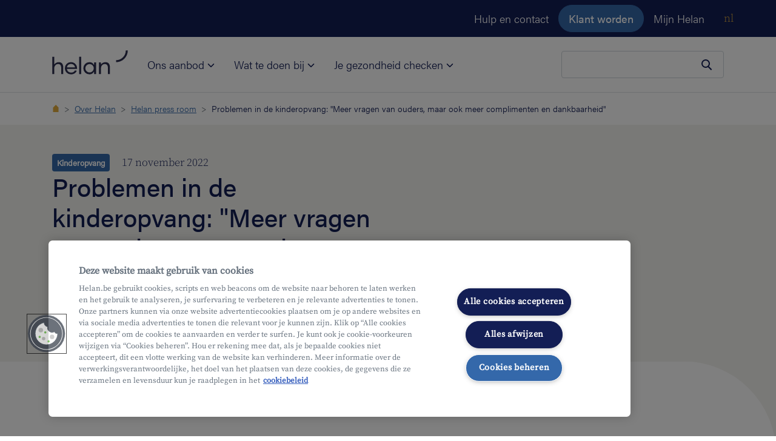

--- FILE ---
content_type: text/html;charset=UTF-8
request_url: https://www.helan.be/nl/over-ons/pressroom/problemen-in-de-kinderopvang/
body_size: 77264
content:
<!DOCTYPE html>
<html class="no-js  "
      xml:lang="nl" lang="nl">


<!--begin Convert Experiences code--><script type="text/javascript" src="//cdn-4.convertexperiments.com/js/10046088-10046522.js"></script><!--end Convert Experiences code-->

<head>
<meta charset="utf-8">
<meta name="viewport" content="width=device-width, initial-scale=1, shrink-to-fit=no">

    <meta name="robots" content="index,follow" />


    <title>Problemen in de kinderopvang: &quot;Meer vragen van ouders, maar ook meer complimenten en dankbaarheid&quot;</title>
    <meta name="title" content="Problemen in de kinderopvang: &quot;Meer vragen van ouders, maar ook meer complimenten en dankbaarheid&quot;"/>
    <meta name="description" content="Het doet veel kinderbegeleiders wellicht pijn in het hart om te zien hoe de kinderopvang de laatste weken en maanden in het nieuws komt. Zeker nu er opnieuw twee crèches gesloten zijn, in Keerbergen en Oudenaarde, groeit bij veel ouders de bezorgdheid. Sommige ouders hebben daardoor<br/>plots minder vertrouwen in de kinderopvang. En dat weegt, zegt Lisa De Grève, pedagogisch coördinator bij de Kinderopvang van Helan. "/>
    <link rel="canonical" href="https://www.helan.be/nl/over-ons/pressroom/problemen-in-de-kinderopvang/"/>
    <meta property="og:title" content="Problemen in de kinderopvang: &quot;Meer vragen van ouders, maar ook meer complimenten en dankbaarheid&quot;">
    <meta property="og:description" content="Het doet veel kinderbegeleiders wellicht pijn in het hart om te zien hoe de kinderopvang de laatste weken en maanden in het nieuws komt. Zeker nu er opnieuw twee crèches gesloten zijn, in Keerbergen en Oudenaarde, groeit bij veel ouders de bezorgdheid. Sommige ouders hebben daardoor<br/>plots minder vertrouwen in de kinderopvang. En dat weegt, zegt Lisa De Grève, pedagogisch coördinator bij de Kinderopvang van Helan. ">
    <meta property="og:image" content="">
    <meta property="og:image:alt" content="">
<meta property="og:url" content="https://www.helan.be/nl/over-ons/pressroom/problemen-in-de-kinderopvang/">
<meta property="og:type" content="website">
<meta name="format-detection" content="telephone=no">
<link rel="icon" href="/favicon.ico" sizes="any">
<link rel="icon" href="/.resources/theme-tigris-default/img/svg/favicon.svg" type="image/svg+xml">
<link rel="apple-touch-icon" href="/.resources/theme-tigris-default/img/png/favicon.png">
        <link rel="alternate" href="https://www.helan.be/nl/over-ons/pressroom/problemen-in-de-kinderopvang/" hreflang="nl-be"/>

<link rel="preload" as="font" href="/.resources/theme-tigris-default/font/acumin-pro-2021-04-28-300.woff2" type="font/woff2" crossorigin="anonymous">
<link rel="preload" as="font" href="/.resources/theme-tigris-default/font/acumin-pro-2021-04-28-500.woff2" type="font/woff2" crossorigin="anonymous">
<link rel="preload" as="font" href="/.resources/theme-tigris-default/font/source-serif-pro-v11-300.woff2" type="font/woff2" crossorigin="anonymous">
<link rel="preload" as="font" href="/.resources/theme-tigris-default/font/source-serif-pro-v11-400.woff2" type="font/woff2" crossorigin="anonymous">

        <link rel="stylesheet" type="text/css" href="/.resources/theme-tigris-default/css/screen~2025-10-14-08-59-10-000~cache.css" media="all"/>
        <link rel="stylesheet" type="text/css" href="/.resources/theme-tigris-default/css/main~2025-10-14-08-59-10-000~cache.css" media="all"/>




    <script>(function(w,d,s,l,i){w[l]=w[l]||[];w[l].push({'gtm.start':new Date().getTime(),event:'gtm.js'});var f=d.getElementsByTagName(s)[0],j=d.createElement(s);j.async=true;j.src="https://analytics.helan.be/5fvoppwaz.js?"+i;f.parentNode.insertBefore(j,f);})(window,document,'script','dataLayer','dfqbdur=EwVKNyQiWy0oJzQ%2BNiNQEEdTWUFWCxhbEgQbER5BFAM%3D');</script>


    <script type="text/javascript" src="https://cdn.cookielaw.org/scripttemplates/otSDKStub.js"
            data-document-language="true" charset="UTF-8" data-domain-script="482e7b1a-34d0-434a-a08e-19638348bb5e"></script>
    <script type="text/javascript">
        function OptanonWrapper() {
        }
    </script>

<script type="application/ld+json">
  {"@context":"https://schema.org","@type":"Organization","name":"Helan\n","url":"https://www.helan.be","logo":"https://www.helan.be/logo\n","telephone":"022182222","sameAs":["https://www.instagram.com/helanwelzijn/","https://www.facebook.com/helanwelzijn","https://www.linkedin.com/company/helanwelzijn/","https://twitter.com/helanwelzijn"]}
</script>
</head>

<body>

    <noscript><iframe src="https://analytics.helan.be/ns.html?id=GTM-KRFCNFL" height="0" width="0" style="display:none;visibility:hidden"></iframe></noscript>
<script>
    var dataLayerparty = {};
    dataLayerparty['dataLayerparty'] = {
        facebook: true,
        hotjar: true
    };
    window.dataLayer = window.dataLayer || [];
    window.dataLayer.push(dataLayerparty);
</script><svg class="svg-sprite" aria-hidden="true" xmlns="http://www.w3.org/2000/svg">
  <defs>
    <symbol id="icon-add-person" viewBox="0 0 24 24">
      <path d="M0 0h24v24H0V0z" fill="none"></path>
      <path d="M15 12c2.21 0 4-1.79 4-4s-1.79-4-4-4-4 1.79-4 4 1.79 4 4 4zm0-6c1.1 0 2 .9 2 2s-.9 2-2 2-2-.9-2-2 .9-2 2-2zm0 8c-2.67 0-8 1.34-8 4v2h16v-2c0-2.66-5.33-4-8-4zm-6 4c.22-.72 3.31-2 6-2 2.7 0 5.8 1.29 6 2H9zm-3-3v-3h3v-2H6V7H4v3H1v2h3v3z"></path>
    </symbol>
    <symbol id="icon-address" viewBox="0 0 24 24">
      <path d="M0 0h24v24H0z" fill="none"></path>
      <path d="M12 12c-1.1 0-2-.9-2-2s.9-2 2-2 2 .9 2 2-.9 2-2 2zm6-1.8C18 6.57 15.35 4 12 4s-6 2.57-6 6.2c0 2.34 1.95 5.44 6 9.14 4.05-3.7 6-6.8 6-9.14zM12 2c4.2 0 8 3.22 8 8.2 0 3.32-2.67 7.25-8 11.8-5.33-4.55-8-8.48-8-11.8C4 5.22 7.8 2 12 2z"></path>
    </symbol>
    <symbol id="icon-arrow-down" viewBox="0 0 8 5">
      <path fill="none" d="M1 1l3 3 3-3" stroke="currentColor" stroke-linecap="round" stroke-linejoin="round"></path>
    </symbol>
    <symbol id="icon-arrow-right" viewBox="0 0 24 24">
      <path d="M2.66 12.02l17.23-.01m-9.11-8.34l8.61 8.35-8.61 8.33" stroke="currentColor" stroke-width="2" stroke-miterlimit="10"></path>
    </symbol>
    <symbol id="icon-arrow-left" viewBox="0 0 25 25" fill="none">
        <path d="M20.89 12.02l-17.23-.01m9.11-8.34l-8.61 8.35 8.61 8.33" stroke="currentColor" stroke-width="2" stroke-miterlimit="10"></path>
    </symbol>
    <symbol id="icon-calculator" fill="none" viewBox="0 0 24 24">
      <path d="M20 2H4v20h16V2z" stroke="currentColor" stroke-width="2" stroke-miterlimit="10"></path>
      <path fill="currentColor" d="M17 6H7v3h10V6zm-7.61 5.77H7.02v2.37h2.37v-2.37zm3.8 0h-2.37v2.37h2.37v-2.37zm3.8 0h-2.37v2.37h2.37v-2.37zm-7.6 3.84H7.02v2.37h2.37v-2.37zm3.8 0h-2.37v2.37h2.37v-2.37zm3.8 0h-2.37v2.37h2.37v-2.37z"></path>
    </symbol>
    <symbol id="icon-check-ok" viewBox="0 0 24 24">
      <path d="M3.73 13.51l5.66 5.65L20.26 8.27" stroke="currentColor" stroke-width="3" stroke-miterlimit="10"></path>
    </symbol>
    <symbol id="icon-checkmark" viewBox="0 0 24 24">
      <path fill="none" d="M3.73 13.51l5.66 5.65L20.26 8.27" stroke="currentColor" stroke-width="3" stroke-miterlimit="10"></path>
    </symbol>
    <symbol id="icon-chevron-rigth" viewBox="0 0 32 32">
      <path d="M12.0484 6.1005L21.9479 16L12.0484 25.8995L10.3514 24.2024L18.5538 16L10.3514 7.79756L12.0484 6.1005Z" fill="#326AAA"/>
    </symbol>
    <symbol id="icon-circle" viewBox="0 0 24 24">
      <path d="M0 0h24v24H0z" fill="none"></path>
      <path d="M12 2C6.47 2 2 6.47 2 12s4.47 10 10 10 10-4.47 10-10S17.53 2 12 2z"></path>
    </symbol>
    <symbol id="icon-close" viewBox="0 0 24 24">
      <path d="M19 5.071L4.07 20M19 20L4.07 5.071" stroke="currentColor" stroke-width="3" stroke-miterlimit="10"></path>
    </symbol>
    <symbol id="icon-crossmark" viewBox="0 0 24 24">
      <path d="M19 5.071L4.07 20M19 20L4.07 5.071" stroke="currentColor" stroke-width="3" stroke-miterlimit="10"></path>
    </symbol>
    <symbol id="icon-document" viewBox="0 0 24 24">
      <path d="M13.477 2.03596C13.8169 1.94232 14.1962 2.03171 14.4596 2.30212L19.7162 7.69672C19.8982 7.88346 20 8.13388 20 8.39461V16.7053C20 17.4274 20 18.0266 19.9619 18.5162C19.9223 19.0256 19.8371 19.499 19.6213 19.949L19.6157 19.9607C19.2698 20.6584 18.7185 21.2264 18.0413 21.5863L18.0397 21.5872C17.5913 21.8244 17.1164 21.9168 16.6138 21.9593C16.1333 22 15.5456 22 14.8452 22H9.1558C8.45451 22 7.86798 22 7.38876 21.9607C6.88863 21.9196 6.41721 21.8307 5.9715 21.602L5.96518 21.5988C5.27741 21.2396 4.72095 20.6694 4.38137 19.9725C4.16291 19.524 4.07764 19.0499 4.03807 18.5423C3.99998 18.0536 3.99999 17.4544 4 16.7324V7.30253C3.99999 6.58142 3.99998 5.98116 4.03936 5.4913C4.08028 4.98224 4.16854 4.50549 4.39432 4.05502C4.73979 3.35935 5.29349 2.78545 5.9923 2.43229C6.43718 2.20476 6.90764 2.11621 7.40758 2.07527C7.8878 2.03594 8.47643 2.03595 9.18197 2.03596L13.477 2.03596ZM12.8048 4.03596H9.22278C8.46587 4.03596 7.95967 4.03675 7.57083 4.06859C7.19372 4.09948 7.01695 4.15445 6.90209 4.21338L6.89573 4.21665C6.59803 4.36672 6.34729 4.61843 6.18506 4.94567L6.18268 4.95046C6.12027 5.07468 6.0642 5.26245 6.03292 5.65156C6.00075 6.05174 6 6.57116 6 7.34266V16.6933C6 17.4643 6.00071 17.9852 6.03202 18.3868C6.06253 18.7783 6.11745 18.9695 6.17933 19.0965C6.32982 19.4054 6.57809 19.6616 6.88748 19.8241C7.00255 19.8825 7.17961 19.9368 7.55241 19.9674C7.94005 19.9992 8.44398 20 9.1965 20H14.8035C15.5565 20 16.059 19.9992 16.445 19.9665C16.8177 19.9349 16.9911 19.8791 17.1035 19.8198C17.4052 19.6593 17.6584 19.4026 17.8206 19.0785C17.884 18.9442 17.9379 18.7478 17.968 18.3612C17.9993 17.9582 18 17.4372 18 16.6663V9.43956L15.1596 9.43956C14.9398 9.43959 14.7219 9.43962 14.5371 9.42536C14.3352 9.40978 14.0851 9.37257 13.831 9.24856C13.4368 9.05668 13.1561 8.73501 12.9934 8.40103L12.9853 8.38394C12.8683 8.13191 12.8332 7.88445 12.8184 7.68209C12.8047 7.49544 12.8047 7.27456 12.8048 7.04774L12.8048 4.03596ZM7.5219 9.32967C7.5219 8.77739 7.96962 8.32967 8.5219 8.32967H10.2741C10.8264 8.32967 11.2741 8.77739 11.2741 9.32967C11.2741 9.88196 10.8264 10.3297 10.2741 10.3297H8.5219C7.96962 10.3297 7.5219 9.88196 7.5219 9.32967ZM7.5219 12.9261C7.5219 12.3738 7.96962 11.9261 8.5219 11.9261H15.5307C16.0829 11.9261 16.5307 12.3738 16.5307 12.9261C16.5307 13.4784 16.0829 13.9261 15.5307 13.9261H8.5219C7.96962 13.9261 7.5219 13.4784 7.5219 12.9261ZM7.5219 16.5225C7.5219 15.9702 7.96962 15.5225 8.5219 15.5225H15.5307C16.0829 15.5225 16.5307 15.9702 16.5307 16.5225C16.5307 17.0748 16.0829 17.5225 15.5307 17.5225H8.5219C7.96962 17.5225 7.5219 17.0748 7.5219 16.5225Z" fill-rule="evenodd" clip-rule="evenodd" />
    </symbol>
    <symbol id="icon-email" viewBox="0 0 24 24">
      <path d="M0 0h24v24H0V0z" fill="none"></path>
      <path d="M22 6c0-1.1-.9-2-2-2H4c-1.1 0-2 .9-2 2v12c0 1.1.9 2 2 2h16c1.1 0 2-.9 2-2V6zm-2 0l-8 5-8-5h16zm0 12H4V8l8 5 8-5v10z"></path>
    </symbol>
    <symbol id="icon-facebook" viewBox="0 0 320 512">
      <path fill="currentColor" d="M279.14 288l14.22-92.66h-88.91v-60.13c0-25.35 12.42-50.06 52.24-50.06h40.42V6.26S260.43 0 225.36 0c-73.22 0-121.08 44.38-121.08 124.72v70.62H22.89V288h81.39v224h100.17V288z"></path>
    </symbol>
    <symbol id="icon-file-upload" viewBox="0 0 24 24">
      <path fill="currentColor" d="M9 16h6v-6h4l-7-7l-7 7h4zm-4 2h14v2H5z"/>
    </symbol>
    <symbol id="icon-globe" viewBox="0 0 512 512">
      <path d="M437.02,74.98C388.668,26.629,324.38,0,256.001,0S123.333,26.629,74.982,74.98S0,187.62,0,256.001 S26.63,388.668,74.981,437.02C123.332,485.371,187.621,512,256,512s132.667-26.629,181.019-74.98 C485.372,388.668,512,324.381,512,256S485.372,123.333,437.02,74.98z M415.843,96.159c13.67,13.669,25.362,28.787,34.957,44.999 h-99.512c-4.388-22.123-10.069-42.641-16.95-60.876c-6.404-16.969-13.704-31.421-21.707-43.207 C351.341,47.017,386.841,67.156,415.843,96.159z M331.998,256c0,29.053-1.967,57.247-5.725,83.511H185.729 c-3.759-26.265-5.724-54.459-5.724-83.511c0-29.562,2.035-58.238,5.924-84.894h140.145 C329.962,197.763,331.998,226.438,331.998,256z M256.001,29.949c17.111,0,35.921,22.77,50.316,60.908 c5.719,15.152,10.549,32.069,14.425,50.3H191.259c3.875-18.231,8.705-35.148,14.425-50.3 C220.079,52.719,238.889,29.949,256.001,29.949z M96.159,96.158c29.002-29.003,64.502-49.142,103.213-59.084 c-8.003,11.786-15.303,26.239-21.707,43.207c-6.882,18.235-12.564,38.753-16.951,60.876H61.201 C70.797,124.946,82.489,109.827,96.159,96.158z M29.95,256.001c0-29.576,5.655-58.281,16.43-84.894h109.321 c-3.709,26.892-5.647,55.521-5.647,84.894c0,28.868,1.869,57.023,5.454,83.511H45.827C35.414,313.288,29.95,285.065,29.95,256.001 z M96.159,415.841c-14.057-14.056-26.02-29.646-35.764-46.381h100.046c4.424,22.651,10.198,43.644,17.223,62.258 c6.405,16.969,13.704,31.421,21.707,43.207C160.661,464.983,125.161,444.844,96.159,415.841z M256.001,482.051 c-17.112,0-35.921-22.77-50.316-60.908c-5.863-15.533-10.788-32.925-14.711-51.683h130.054 c-3.923,18.757-8.848,36.149-14.711,51.683C291.922,459.282,273.112,482.051,256.001,482.051z M415.843,415.842 c-29.003,29.003-64.502,49.142-103.213,59.084c8.003-11.786,15.303-26.239,21.707-43.207 c7.025-18.615,12.799-39.607,17.223-62.258h100.047C441.862,386.196,429.899,401.785,415.843,415.842z M356.492,339.511 c3.586-26.488,5.455-54.644,5.455-83.511c-0.001-29.372-1.939-58.003-5.647-84.894h109.322 c10.775,26.613,16.43,55.318,16.43,84.894c0,29.066-5.464,57.287-15.877,83.511H356.492z"/>
    </symbol>
    <symbol id="icon-gps" viewBox="0 0 24 24">
      <path d="M0 0h24v24H0V0z" fill="none"></path>
      <path d="M12 8c-2.21 0-4 1.79-4 4s1.79 4 4 4 4-1.79 4-4-1.79-4-4-4zm8.94 3A8.994 8.994 0 0013 3.06V1h-2v2.06A8.994 8.994 0 003.06 11H1v2h2.06A8.994 8.994 0 0011 20.94V23h2v-2.06A8.994 8.994 0 0020.94 13H23v-2h-2.06zM12 19c-3.87 0-7-3.13-7-7s3.13-7 7-7 7 3.13 7 7-3.13 7-7 7z"></path>
    </symbol>
    <symbol id="icon-info" viewBox="0 0 24 24">
      <path d="M11 7h2v2h-2zm0 4h2v6h-2zm1-9C6.48 2 2 6.48 2 12s4.48 10 10 10 10-4.48 10-10S17.52 2 12 2zm0 18c-4.41 0-8-3.59-8-8s3.59-8 8-8 8 3.59 8 8-3.59 8-8 8z"></path>
    </symbol>
    <symbol id="icon-linkedin" viewBox="0 0 24 24">
      <path fill="currentColor" d="M20.447 20.452h-3.554v-5.569c0-1.328-.027-3.037-1.852-3.037-1.853 0-2.136 1.445-2.136 2.939v5.667H9.351V9h3.414v1.561h.046c.477-.9 1.637-1.85 3.37-1.85 3.601 0 4.267 2.37 4.267 5.455v6.286zM5.337 7.433c-1.144 0-2.063-.926-2.063-2.065 0-1.138.92-2.063 2.063-2.063 1.14 0 2.064.925 2.064 2.063 0 1.139-.925 2.065-2.064 2.065zm1.782 13.019H3.555V9h3.564v11.452zM22.225 0H1.771C.792 0 0 .774 0 1.729v20.542C0 23.227.792 24 1.771 24h20.451C23.2 24 24 23.227 24 22.271V1.729C24 .774 23.2 0 22.222 0h.003z"></path>
    </symbol>
    <symbol id="icon-mailto" viewBox="0 0 24 24">
      <path d="M22 6c0-1.1-.9-2-2-2H4c-1.1 0-2 .9-2 2v12c0 1.1.9 2 2 2h16c1.1 0 2-.9 2-2V6zm-2 0l-8 5-8-5h16zm0 12H4V8l8 5 8-5v10z"></path>
    </symbol>
    <symbol id="icon-orbi" viewBox="0 0 94 94">
      <path d="M9.27265e-07 77.7588L0.729197 77.7588C43.2214 77.6925 77.6925 43.2877 77.7588 0.729194L77.7588 -2.24618e-06L94 -2.71534e-06L94 0.729193C93.9337 52.237 52.237 93.9337 0.729197 94L1.12094e-06 94L9.27265e-07 77.7588Z"></path>
    </symbol>
    <symbol id="icon-phone" viewBox="0 0 24 24">
      <path d="M0 0h24v24H0V0z" fill="none"></path>
      <path d="M6.54 5c.06.89.21 1.76.45 2.59l-1.2 1.2c-.41-1.2-.67-2.47-.76-3.79h1.51m9.86 12.02c.85.24 1.72.39 2.6.45v1.49c-1.32-.09-2.59-.35-3.8-.75l1.2-1.19M7.5 3H4c-.55 0-1 .45-1 1 0 9.39 7.61 17 17 17 .55 0 1-.45 1-1v-3.49c0-.55-.45-1-1-1-1.24 0-2.45-.2-3.57-.57a.84.84 0 00-.31-.05c-.26 0-.51.1-.71.29l-2.2 2.2a15.149 15.149 0 01-6.59-6.59l2.2-2.2c.28-.28.36-.67.25-1.02A11.36 11.36 0 018.5 4c0-.55-.45-1-1-1z"></path>
    </symbol>
    <symbol id="icon-play" viewBox="0 0 60 68">
      <path d="M56 30.536c2.667 1.54 2.667 5.389 0 6.928L8 65.177c-2.667 1.54-6-.385-6-3.464V6.287c0-3.079 3.333-5.004 6-3.464l48 27.713z" fill="#fff"></path>
    </symbol>
    <symbol id="icon-plus" viewBox="0 0 24 24">
      <path d="M12 7v10m5-5H7" stroke="currentColor" stroke-width="2" stroke-miterlimit="10"></path>
    </symbol>
    <symbol id="icon-quote" viewBox="0 0 24 21">
      <path fill="currentColor" d="M18.97 0h4.956L18.9 10.459h5.025v10.22h-10.22v-10.22L18.97 0zM5.23 0h4.99L5.16 10.459h5.059v10.22H0v-10.22L5.23 0z"></path>
    </symbol>
    <symbol id="icon-radio-checked" viewBox="0 0 32 32">
      <path d="M16,0A16,16,0,1,0,32,16,16,16,0,0,0,16,0Zm0,28A12,12,0,1,1,28,16,12,12,0,0,1,16,28Z"></path>
      <circle cx="16" cy="16" r="7.5"/>
    </symbol>
    <symbol id="icon-radio-unchecked" viewBox="0 0 32 32">
      <path d="M16,0A16,16,0,1,0,32,16,16,16,0,0,0,16,0Zm0,28A12,12,0,1,1,28,16,12,12,0,0,1,16,28Z"></path>
    </symbol>
    <symbol id="icon-search" viewBox="0 0 24 24">
      <circle cx="10" cy="10" r="6" stroke="currentColor" stroke-width="2"></circle>
      <path stroke="currentColor" stroke-width="2" d="M13.707 14.293l6 6"></path>
    </symbol>
    <symbol id="icon-twitter" viewBox="0 0 25 21">
      <path fill="currentColor" d="M24.6 2.908c-.9.461-1.8.615-2.85.769 1.05-.615 1.8-1.538 2.1-2.77-.9.616-1.95.924-3.15 1.232C19.8 1.215 18.45.6 17.1.6c-3.15 0-5.55 3.077-4.8 6.154C8.25 6.6 4.65 4.6 2.1 1.524.75 3.83 1.5 6.753 3.6 8.291c-.75 0-1.5-.307-2.25-.615 0 2.308 1.65 4.462 3.9 5.077-.75.154-1.5.308-2.25.154.6 2 2.4 3.538 4.65 3.538-1.8 1.385-4.5 2.154-7.05 1.846C2.85 19.677 5.4 20.6 8.1 20.6c9.15 0 14.25-7.846 13.95-15.077a7.023 7.023 0 002.55-2.615z"></path>
    </symbol>
    <symbol id="icon-warning" viewBox="0 0 24 24">
      <path fill="currentColor" d="M1 21L12 3l11 18H1zM12.99 9H11v6h1.99V9zM12 18a1 1 0 100-2 1 1 0 000 2z"></path>
    </symbol>
    <symbol id="icon-youtube" xmlns="http://www.w3.org/2000/svg" viewBox="0 0 68 48">
      <path d="M33.9789 0C33.9789 0 12.7261 1.85658e-05 7.39197 1.38901C4.53588 2.18872 2.1841 4.5455 1.38608 7.44974C3.02536e-05 12.7952 0 23.8652 0 23.8652C0 23.8652 3.02536e-05 34.9772 1.38608 40.2386C2.1841 43.1428 4.49388 45.4575 7.39197 46.2572C12.7681 47.6883 33.9789 47.6883 33.9789 47.6883C33.9789 47.6883 55.2738 47.6883 60.6079 46.2993C63.506 45.4996 65.8157 43.227 66.5718 40.2807C67.9998 34.9773 67.9999 23.9073 67.9999 23.9073C67.9999 23.9073 68.0418 12.7952 66.5718 7.44974C65.8157 4.5455 63.506 2.23087 60.6079 1.47323C55.2738 6.66355e-05 33.9789 0 33.9789 0ZM27.2166 13.6374L44.8995 23.8652L27.2166 34.0509V13.6374Z" fill="#FF0000"/>
      <path d="M45.039 23.866L27.3766 13.2468V34.4416L45.039 23.866Z" fill="white"/>
    </symbol>
  </defs>
</svg>

<div class="alert alert-browser-compatibility px-0 alert-dismissible fade show bg-green text-white d-none" role="alert">
  <div class="container">
    <div class="d-md-flex d-flex-colum align-items-center">
      <div class="d-flex">
          <svg fill="currentColor" class="icon text-white icon-size-5"><use xlink:href="#icon-info"/></svg>
      </div>
      <div class="ml-md-2"><p>Je browser is niet ondersteund door onze website, gelieve een upgrade te doen van de huidige versie van je browser.</p>
</div>
    </div>
    <button class="close" data-dismiss="alert" aria-label="Sluiten
" onclick="document.cookie = 'dismiss-compatibility=true'">
      <svg class="icon icon-size-3"><use xlink:href="#icon-close"/></svg>
    </button>
  </div>
</div>

<script>
    function helanHasDismissedCompatibility() {
        return document.cookie.split(';').some(function(item) {
            return item.trim().indexOf('dismiss-compatibility=') !== -1;
        });
    }

    function helanIsLegacyBrowser() {
        var isLegacyBrowser = false;
        var browserRegexList = 'mozilla\\/(5|4)\\.0 \\(compatible\\; msie .+; windows (98|nt).*\\).*\nmozilla\\/(5|4)\\.0 \\(windows nt .+\\; wow64; trident.+\\).*\nmozilla\\/(5|4)\\.0 \\(windows .+\\).+edge\\/.+\nmozilla\\/5.0.+ applewebkit\\/.+ \\(khtml, like gecko\\) version\\/((1(0|1|2))|([1-9]))\\..+ mobile.+'.split('\n');
        if (browserRegexList.length) {
            var UA = navigator.userAgent.toLowerCase();
            var browserMatches = function helanBrowserMatches(rule) {
                return new RegExp(rule.trim()).test(UA);
            };
            isLegacyBrowser = browserRegexList.some(browserMatches);
        }
        return isLegacyBrowser;
    }

    if (!helanHasDismissedCompatibility() && helanIsLegacyBrowser()) {
        document.querySelector('.alert-browser-compatibility').classList.remove('d-none');
    }
</script>



<div class="root">
    <header>
    <a href="#main" class="btn btn-skip">Ga naar de hoofdinhoud
</a>
    <nav class="navbar navbar-dark navbar-expand bg-primary navbar-meta" aria-label="Belangrijke acties
">
        <div class="container">

<div class="collapse navbar-collapse justify-content-end">
    <ul class="navbar-nav align-items-center">
            <li class="nav-item d-none d-md-block d-lg-block d-xl-block">
                <a class="nav-link" target="_self"
                   href="/nl/contacteer-ons/">Hulp en contact</a>
            </li>
    <li class="nav-item">
        <a class="btn btn-secondary" target="_self"
           href="/nl/klant-worden/">Klant worden</a>
    </li>
            <li class="nav-item">
                <a href="https://mijn.helan.be/nl/internal/dashboard.html" class="nav-link">Mijn Helan</a>
            </li>
            <li class="nav-item nav-language d-flex">
                <div class="dropdown">
                    <a class="dropdown-toggle js-quit-flow-ok" href="/nl/over-ons/pressroom/problemen-in-de-kinderopvang/" id="dropdownMenuLink" data-toggle="dropdown" aria-haspopup="true" aria-expanded="false" aria-label="Toggle Navigation
">nl
                        
                    </a>
                    <div class="dropdown-menu" aria-labelledby="dropdownMenuLink">
                    </div>
                </div>
            </li>
    </ul>
</div>
        </div>
    </nav>


<nav class="navbar navbar-light navbar-main navbar-expand-md py-md-0" aria-label="Navigatiemenu
">
    <div class="container align-content-start align-items-md-end h-mobile-100">
        <a class="navbar-brand" href="/nl/" target="_self">
             <img src="/dam/jcr:3306cb51-1c2c-4f96-84db-3bde5219aee1/helan-blue.svg" alt="naar de Homepagina"  loading="eager"/>
        </a>

            <div class="search-close">
                    <form class="container-search-mobile js-elasticsearch"
                          action="/nl/zoekresultaten/"
                          role="search"
                          data-elasticsearch-search-key="search-qt6gso29ppr6u4k7sce9ddjg"
                          data-elasticsearch-endpoint-base="https://enterprise-search-deployment-cd7766.ent.europe-west1.gcp.cloud.es.io"
                          data-elasticsearch-engine-name="website-nl-prod"
                          data-elasticsearch-documents-fields="title,page_title,title">
                        <div role="combobox" data-toggle="dropdown" aria-expanded="false" aria-owns="dropdownSearchSuggestions-7ed3201a-1883-418c-b303-58ed0d5b847e" aria-haspopup="listbox">
                            <label for="nav-search-7ed3201a-1883-418c-b303-58ed0d5b847e" class="sr-only">Je zoekopdracht
</label>
                            <input class="form-control input-search-mobile rounded-size-lg"
                                   id="nav-search-7ed3201a-1883-418c-b303-58ed0d5b847e"
                                   type="search"
                                   autocomplete="off"
                                   placeholder=""
                                   name="q"
                                   aria-autocomplete="list"
                                   aria-controls="dropdownSearchSuggestions-7ed3201a-1883-418c-b303-58ed0d5b847e"
                            />
                            <input type="hidden" value="header" name="locationOfSearch" />
                            <input type="hidden" value="false" name="isComingFromSearchResultsPage" />
                            <button type="submit" class="btn btn-search" aria-label="Zoeken
">
                                <svg fill="none" class="icon icon-size-4">
                                    <use xlink:href="#icon-search"/>
                                </svg>
                            </button>
                        </div>
                        <div id="dropdownSearchSuggestions-7ed3201a-1883-418c-b303-58ed0d5b847e" class="dropdown-menu dropdown-search-results shadow rounded" role="listbox"></div>
                    </form>
                <button
                        class="btn-search-box"
                        type="button"
                        aria-label="Zoeken
">
                    <span class="d-block d-lg-none"></span>
                </button>
                <button
                        class="navbar-toggler js-toggle btn-hamburger"
                        type="button"
                        data-toggle="collapse"
                        data-target="#navbar-site"
                        aria-controls="navbar-site"
                        aria-expanded="false"
                        aria-label="Navigatiemenu
">
                    <span class="navbar-toggler-icon d-block d-lg-none"></span>
                </button>
            </div>
                <nav class="collapse navbar-collapse" id="navbar-site">
        <ul class="navbar-nav mt-0 mr-auto">
            <li class="nav-item dropdown">
                <a class="nav-link nav-link-main dropdown-toggle js-quit-flow-ok"
                   href="#" id="main-nav-column-one"
                   data-toggle="dropdown"
                   aria-haspopup="true"
                   aria-expanded="false">
                    Ons aanbod
                    <svg viewBox="0 0 8 5" fill="none" xmlns="http://www.w3.org/2000/svg" class="d-none d-md-inline icon undefined icon-size-2" aria-hidden="true">
                        <path d="M1 1l3 3 3-3" stroke="currentColor" stroke-linecap="round" stroke-linejoin="round"/>
                    </svg>
                </a>
                <div class="navbar-dropdown-menu dropdown-menu pb-2 pt-0 px-2 py-md-5 px-md-5"
                     aria-labelledby="main-nav-column-one">
            <div class="container px-1 pb-1 pt-0 pt-lg-1">
                <div class="row w-100">
                    <button class="d-flex d-md-none d-lg-none d-xl-none btn back-button"></button>
                        <div class="col col-12 col-md-6 col-lg-4">
        <h4 id="onafhankelijk-ziekenfonds" class="h6 mb-0 mb-md-3 text-primary">
            <a href="/nl/ons-aanbod/ziekenfonds/" class="text-primary" target="_self">
                Onafhankelijk Ziekenfonds
            </a>
        </h4>
            <nav class="navbar-secondary pb-3 pb-lg-4">
                <ul class="nav navbar-nav nav-serif flex-column">
                        <li class="nav-item">



                            <a class="nav-link" href="/nl/ons-aanbod/ziekenfonds/voordelen-en-terugbetalingen/"
                               target="_self">Voordelen en terugbetalingen
                            </a>
                        </li>
                        <li class="nav-item">



                            <a class="nav-link" href="/nl/arbeidsongeschiktheid/"
                               target="_self">Uitkeringen
                            </a>
                        </li>
                        <li class="nav-item">



                            <a class="nav-link" href="/nl/ons-aanbod/ziekenfonds/helan-zorgkas/"
                               target="_self">Zorgkas
                            </a>
                        </li>
                        <li class="nav-item">



                            <a class="nav-link" href="/nl/ons-aanbod/ziekenfonds/dienst-maatschappelijk-werk/"
                               target="_self">Dienst Maatschappelijk Werk (sociale dienst)
                            </a>
                        </li>
                </ul>
            </nav>
        <h4 id="extra-verzekeringen" class="h6 mb-0 mb-md-3 text-primary">
            <a href="/nl/ons-aanbod/verzekeringen/" class="text-primary" target="_self">
                Extra verzekeringen
            </a>
        </h4>
            <nav class="navbar-secondary pb-3 pb-lg-4">
                <ul class="nav navbar-nav nav-serif flex-column">
                        <li class="nav-item">



                            <a class="nav-link" href="/nl/hospitalisatieverzekering/"
                               target="_self">Hospitalisatieverzekering Hospitalia
                            </a>
                        </li>
                        <li class="nav-item">



                            <a class="nav-link" href="/nl/tandverzekering-dentalia-up/"
                               target="_self">Tandverzekering Dentalia Up
                            </a>
                        </li>
                        <li class="nav-item">



                            <a class="nav-link" href="/nl/hospitalisatieverzekering/hospitalia-continuiteit-wachtpolis/"
                               target="_self">Wachtpolis Hospitalia Continuiteit
                            </a>
                        </li>
                </ul>
            </nav>
                        </div>
                        <div class="col col-12 col-md-6 col-lg-4">
        <h4 id="huishoudhulp" class="h6 mb-0 mb-md-3 text-primary">
            <a href="/nl/ons-aanbod/huishoudhulp/" class="text-primary" target="_self">
                Huishoudhulp
            </a>
        </h4>
            <nav class="navbar-secondary pb-3 pb-lg-4">
                <ul class="nav navbar-nav nav-serif flex-column">
                        <li class="nav-item">



                            <a class="nav-link" href="/nl/ons-aanbod/huishoudhulp/poetshulp/"
                               target="_self">Poetshulp met dienstencheques
                            </a>
                        </li>
                        <li class="nav-item">



                            <a class="nav-link" href="/nl/ons-aanbod/huishoudhulp/strijkhulp-in-je-buurt/"
                               target="_self">Strijkhulp
                            </a>
                        </li>
                        <li class="nav-item">



                            <a class="nav-link" href="/nl/ons-aanbod/huishoudhulp/poetshulp/praktische-afspraken/"
                               target="_self">Praktische vragen
                            </a>
                        </li>
                        <li class="nav-item">



                            <a class="nav-link" href="/nl/ons-aanbod/huishoudhulp/werken-als-huishoudhulp/"
                               target="_self">Werken als huishoudhulp
                            </a>
                        </li>
                </ul>
            </nav>
        <h4 id="kinderopvang" class="h6 mb-0 mb-md-3 text-primary">
            <a href="/nl/ons-aanbod/kinderopvang/" class="text-primary" target="_self">
                Kinderopvang
            </a>
        </h4>
            <nav class="navbar-secondary pb-3 pb-lg-4">
                <ul class="nav navbar-nav nav-serif flex-column">
                        <li class="nav-item">



                            <a class="nav-link" href="/nl/ons-aanbod/kinderopvang/kinderdagverblijven/"
                               target="_self">Kinderdagverblijven
                            </a>
                        </li>
                        <li class="nav-item">



                            <a class="nav-link" href="/nl/ons-aanbod/kinderopvang/onthaalouders/"
                               target="_self">Onthaalouders
                            </a>
                        </li>
                        <li class="nav-item">



                            <a class="nav-link" href="/nl/ons-aanbod/kinderopvang/buitenschoolse-opvang/"
                               target="_self">Buitenschoolse opvang
                            </a>
                        </li>
                        <li class="nav-item">



                            <a class="nav-link" href="/nl/ons-aanbod/ziekenfonds/voordelen-en-terugbetalingen/thuisoppas-ziek-kind/"
                               target="_self">Oppas ziek kind
                            </a>
                        </li>
                </ul>
            </nav>
                        </div>
                        <div class="col col-12 col-md-6 col-lg-4">
        <h4 id="zorg-en-ondersteuning" class="h6 mb-0 mb-md-3 text-primary">
            <a href="/nl/ons-aanbod/zorg-en-ondersteuning/" class="text-primary" target="_self">
                Zorg en ondersteuning
            </a>
        </h4>
            <nav class="navbar-secondary pb-3 pb-lg-4">
                <ul class="nav navbar-nav nav-serif flex-column">
                        <li class="nav-item">



                            <a class="nav-link" href="/nl/ons-aanbod/kraamzorg/"
                               target="_self">Kraamzorg
                            </a>
                        </li>
                        <li class="nav-item">



                            <a class="nav-link" href="/nl/ons-aanbod/zorg-en-ondersteuning/thuiszorg/"
                               target="_self">Thuiszorg
                            </a>
                        </li>
                        <li class="nav-item">



                            <a class="nav-link" href="/nl/ons-aanbod/zorg-en-ondersteuning/thuisverpleging/"
                               target="_self">Thuisverpleging
                            </a>
                        </li>
                        <li class="nav-item">



                            <a class="nav-link" href="/nl/ons-aanbod/zorg-en-ondersteuning/niet-dringend-medisch-vervoer/"
                               target="_self">Ziekenvervoer
                            </a>
                        </li>
                        <li class="nav-item">



                            <a class="nav-link" href="/nl/ons-aanbod/zorg-en-ondersteuning/financiele-steun/"
                               target="_self">Financiële steun
                            </a>
                        </li>
                        <li class="nav-item">



                            <a class="nav-link" href="/nl/ons-aanbod/zorg-en-ondersteuning/zorgadvies-op-maat/"
                               target="_self">Zorgadvies op maat
                            </a>
                        </li>
                </ul>
            </nav>
        <h4 id="zorgwinkel" class="h6 mb-0 mb-md-3 text-primary">
            <a href="/nl/ons-aanbod/zorgwinkel/" class="text-primary" target="_self">
                Zorgwinkel
            </a>
        </h4>
            <nav class="navbar-secondary pb-3 pb-lg-4">
                <ul class="nav navbar-nav nav-serif flex-column">
                        <li class="nav-item">



                            <a class="nav-link" href="https://www.helanzorgwinkel.be?utm_source=helan.be&utm_medium=referral&utm_content=main-navigation"
                               target="_self">Online winkel
                            </a>
                        </li>
                        <li class="nav-item">



                            <a class="nav-link" href="https://www.helanzorgwinkel.be/uitleendienst?utm_source=helan.be&utm_medium=referral&utm_content=main-navigation"
                               target="_self">Uitleendienst
                            </a>
                        </li>
                </ul>
            </nav>
        <h4 id="heyo-vakantiekampen" class="h6 mb-0 mb-md-3 text-primary">
            <a href="https://www.heyo.be?utm_source=helan.be&utm_medium=referral&utm_content=main-navigation" class="text-primary" target="_self">
                Heyo Vakantiekampen 
            </a>
        </h4>
                        </div>
                </div>
            </div>
                </div>
            </li>
            <li class="nav-item dropdown">
                <a class="nav-link nav-link-main dropdown-toggle js-quit-flow-ok"
                   href="#" id="main-nav-column-two"
                   data-toggle="dropdown"
                   aria-haspopup="true"
                   aria-expanded="false">
                    Wat te doen bij
                    <svg viewBox="0 0 8 5" fill="none" xmlns="http://www.w3.org/2000/svg" class="d-none d-md-inline icon undefined icon-size-2" aria-hidden="true">
                        <path d="M1 1l3 3 3-3" stroke="currentColor" stroke-linecap="round" stroke-linejoin="round"/>
                    </svg>
                </a>
                <div class="navbar-dropdown-menu dropdown-menu pb-2 pt-0 px-2 py-md-5 px-md-5"
                     aria-labelledby="main-nav-column-two">
            <div class="container px-1 pb-1 pt-0 pt-lg-1">
                <div class="row w-100">
                    <button class="d-flex d-md-none d-lg-none d-xl-none btn back-button"></button>
                        <div class="col col-12 col-md-6 col-lg-4">
        <h4 id="ziekte-beperking-en-ongeval" class="h6 mb-0 mb-md-3 text-primary">
            <a href="/nl/wat-te-doen-bij/ongeval-en-ziekte/" class="text-primary" target="_self">
                Ziekte, beperking en ongeval
            </a>
        </h4>
            <nav class="navbar-secondary pb-3 pb-lg-4">
                <ul class="nav navbar-nav nav-serif flex-column">
                        <li class="nav-item">



                            <a class="nav-link" href="/nl/wat-te-doen-bij/ziekenhuisopname/"
                               target="_self">Ziekenhuisopname
                            </a>
                        </li>
                        <li class="nav-item">



                            <a class="nav-link" href="/nl/arbeidsongeschiktheid/"
                               target="_self">Arbeidsongeschikt en uitkeringen
                            </a>
                        </li>
                        <li class="nav-item">



                            <a class="nav-link" href="/nl/zorg-nodig/langdurige-ziekte/"
                               target="_self">Chronische ziekte
                            </a>
                        </li>
                        <li class="nav-item">



                            <a class="nav-link" href="/nl/zorg-nodig/stoornis-of-beperking/"
                               target="_self">Beperking
                            </a>
                        </li>
                        <li class="nav-item">



                            <a class="nav-link" href="/nl/wat-te-doen-bij/ongeval-en-ziekte/ongeval/"
                               target="_self">Ongeval
                            </a>
                        </li>
                        <li class="nav-item">



                            <a class="nav-link" href="/nl/wat-te-doen-bij/ongeval-en-ziekte/je-kind-is-ziek/"
                               target="_self">Je kind is ziek
                            </a>
                        </li>
                        <li class="nav-item">



                            <a class="nav-link" href="/nl/zorg-nodig/mantelzorger/"
                               target="_self">Mantelzorg
                            </a>
                        </li>
                </ul>
            </nav>
                        </div>
                        <div class="col col-12 col-md-6 col-lg-4">
        <h4 id="levensmomenten" class="h6 mb-0 mb-md-3 text-primary">
            <a href="/nl/wat-te-doen-bij/gezinswijziging/" class="text-primary" target="_self">
                Levensmomenten
            </a>
        </h4>
            <nav class="navbar-secondary pb-3 pb-lg-4">
                <ul class="nav navbar-nav nav-serif flex-column">
                        <li class="nav-item">



                            <a class="nav-link" href="/nl/zwangerschap-en-geboorte/"
                               target="_self">Zwangerschap en geboorte
                            </a>
                        </li>
                        <li class="nav-item">



                            <a class="nav-link" href="/nl/zwangerschap-en-geboorte/adoptieverlof/"
                               target="_self">Adoptie
                            </a>
                        </li>
                        <li class="nav-item">



                            <a class="nav-link" href="/nl/zwangerschap-en-geboorte/pleegzorg/"
                               target="_self">Pleegzorg
                            </a>
                        </li>
                        <li class="nav-item">



                            <a class="nav-link" href="/nl/wat-te-doen-bij/gezinswijziging/"
                               target="_self">Samenwonen, trouwen en scheiden
                            </a>
                        </li>
                        <li class="nav-item">



                            <a class="nav-link" href="/nl/wat-te-doen-bij/wonen-werken-en-studeren/"
                               target="_self">Afstuderen, werk en pensioen
                            </a>
                        </li>
                        <li class="nav-item">



                            <a class="nav-link" href="/nl/zelfstandigen/"
                               target="_self">Werken als zelfstandige
                            </a>
                        </li>
                        <li class="nav-item">



                            <a class="nav-link" href="/nl/zorg-nodig/ouder-worden/"
                               target="_self">Ouder worden
                            </a>
                        </li>
                        <li class="nav-item">



                            <a class="nav-link" href="/nl/wat-te-doen-bij/levenseinde/"
                               target="_self">Waardig levenseinde en overlijden
                            </a>
                        </li>
                </ul>
            </nav>
                        </div>
                        <div class="col col-12 col-md-6 col-lg-4">
        <h4 id="dossier-regelen" class="h6 mb-0 mb-md-3 text-primary">
            <a href="/nl/wat-te-doen-bij/praktische-vragen/" class="text-primary" target="_self">
                Dossier regelen
            </a>
        </h4>
            <nav class="navbar-secondary pb-3 pb-lg-4">
                <ul class="nav navbar-nav nav-serif flex-column">
                        <li class="nav-item">



                            <a class="nav-link" href="/nl/wat-te-doen-bij/praktische-vragen/terugbetalingen/"
                               target="_self">Terugbetalingen
                            </a>
                        </li>
                        <li class="nav-item">



                            <a class="nav-link" href="/nl/orthodontie-en-tandzorg/"
                               target="_self">Orthodontie en tandzorg
                            </a>
                        </li>
                        <li class="nav-item">



                            <a class="nav-link" href="/nl/wat-te-doen-bij/praktische-vragen/factuur/"
                               target="_self">Factuur betalen aan Helan
                            </a>
                        </li>
                        <li class="nav-item">



                            <a class="nav-link" href="/nl/wat-te-doen-bij/praktische-vragen/documenten-bezorgen/"
                               target="_self">Documenten bezorgen
                            </a>
                        </li>
                        <li class="nav-item">



                            <a class="nav-link" href="https://mijn.helan.be/nl/internal/settings/payments.html"
                               target="_self">Gegevens wijzigen
                            </a>
                        </li>
                        <li class="nav-item">



                            <a class="nav-link" href="/nl/over-ons/phishing/"
                               target="_self">Phishing voorkomen
                            </a>
                        </li>
                        <li class="nav-item">



                            <a class="nav-link" href="/nl/veilig-op-reis-gaan/"
                               target="_self">Veilig op reis
                            </a>
                        </li>
                </ul>
            </nav>
                        </div>
                </div>
            </div>
                </div>
            </li>
            <li class="nav-item dropdown">
                <a class="nav-link nav-link-main dropdown-toggle js-quit-flow-ok"
                   href="#" id="main-nav-column-three"
                   data-toggle="dropdown"
                   aria-haspopup="true"
                   aria-expanded="false">
                    Je gezondheid checken
                    <svg viewBox="0 0 8 5" fill="none" xmlns="http://www.w3.org/2000/svg" class="d-none d-md-inline icon undefined icon-size-2" aria-hidden="true">
                        <path d="M1 1l3 3 3-3" stroke="currentColor" stroke-linecap="round" stroke-linejoin="round"/>
                    </svg>
                </a>
                <div class="navbar-dropdown-menu dropdown-menu pb-2 pt-0 px-2 py-md-5 px-md-5"
                     aria-labelledby="main-nav-column-three">
            <div class="container px-1 pb-1 pt-0 pt-lg-1">
                <div class="row w-100">
                    <button class="d-flex d-md-none d-lg-none d-xl-none btn back-button"></button>
                        <div class="col col-12 col-md-6 col-lg-4">
        <h4 id="online-magazine" class="h6 mb-0 mb-md-3 text-primary">
            <a href="/nl/magazine/" class="text-primary" target="_self">
                Online magazine
            </a>
        </h4>
            <nav class="navbar-secondary pb-3 pb-lg-4">
                <ul class="nav navbar-nav nav-serif flex-column">
                        <li class="nav-item">



                            <a class="nav-link" href="https://www.helan.be/nl/magazine/nieuws/"
                               target="_self">Nieuws
                            </a>
                        </li>
                        <li class="nav-item">



                            <a class="nav-link" href="/nl/magazine/ebooks/"
                               target="_self">E-books 
                            </a>
                        </li>
                        <li class="nav-item">



                            <a class="nav-link" href="/nl/magazine/webinars/"
                               target="_self">Webinars
                            </a>
                        </li>
                        <li class="nav-item">



                            <a class="nav-link" href="/nl/magazine/masterclass/"
                               target="_self">Masterclasses
                            </a>
                        </li>
                </ul>
            </nav>
                        </div>
                        <div class="col col-12 col-md-6 col-lg-4">
        <h4 id="test-je-gezondheid" class="h6 mb-0 mb-md-3 text-primary">
            <a href="https://www.helan.be/nl/magazine/welwijzer/" class="text-primary" target="_self">
                Test je gezondheid
            </a>
        </h4>
            <nav class="navbar-secondary pb-3 pb-lg-4">
                <ul class="nav navbar-nav nav-serif flex-column">
                        <li class="nav-item">



                            <a class="nav-link" href="/nl/magazine/slaapadvies/"
                               target="_self">Slaap
                            </a>
                        </li>
                        <li class="nav-item">



                            <a class="nav-link" href="https://www.helan.be/nl/magazine/mijn-gezondheid/fit-in-je-hoofd/"
                               target="_self">Mentaal welzijn
                            </a>
                        </li>
                        <li class="nav-item">



                            <a class="nav-link" href="https://www.helan.be/nl/magazine/mijn-gezondheid/voeding/"
                               target="_self">Voeding
                            </a>
                        </li>
                        <li class="nav-item">



                            <a class="nav-link" href="https://www.helan.be/nl/magazine/mijn-gezondheid/bewegen/"
                               target="_self">Bewegen
                            </a>
                        </li>
                        <li class="nav-item">



                            <a class="nav-link" href="/nl/menopauze/"
                               target="_self">Menopauze
                            </a>
                        </li>
                </ul>
            </nav>
                        </div>
                </div>
            </div>
                </div>
            </li>
        </ul>
                        <ul class="navbar-nav mt-0 mr-auto d-md-none d-lg-none d-xl-none">
                            <li class="nav-item">
                                <a class="nav-link" href="/nl/contacteer-ons/">Contacteer ons</a>
                            </li>

                                <li class="nav-item">
                                    <a class="btn btn-secondary" target="_self"
                                       href="/nl/klant-worden/">Klant worden</a>
                                </li>
                        </ul>

                        <form class="navbar-search d-none d-md-block my-3 my-md-0 js-elasticsearch"
                              action="/nl/zoekresultaten/"
                              role="search"
                              data-elasticsearch-search-key="search-qt6gso29ppr6u4k7sce9ddjg"
                              data-elasticsearch-endpoint-base="https://enterprise-search-deployment-cd7766.ent.europe-west1.gcp.cloud.es.io"
                              data-elasticsearch-engine-name="website-nl-prod"
                              data-elasticsearch-documents-fields="title,page_title,title">
                            <div role="combobox" data-toggle="dropdown" aria-expanded="false" aria-owns="dropdownSearchSuggestions-7ed3201a-1883-418c-b303-58ed0d5b847e" aria-haspopup="listbox">
                                <label for="nav-search-7ed3201a-1883-418c-b303-58ed0d5b847e" class="sr-only">Je zoekopdracht
</label>
                                <input class="form-control rounded-size-lg"
                                       id="nav-search-7ed3201a-1883-418c-b303-58ed0d5b847e"
                                       type="search"
                                       autocomplete="off"
                                       placeholder=""
                                       name="q"
                                       aria-autocomplete="list"
                                       aria-controls="dropdownSearchSuggestions-7ed3201a-1883-418c-b303-58ed0d5b847e"
                                />
                                <input type="hidden" value="header" name="locationOfSearch" />
                                <input type="hidden" value="false" name="isComingFromSearchResultsPage" />
                                <button type="submit" class="btn btn-search" aria-label="Zoeken
">
                                    <svg fill="none" class="icon icon-size-4">
                                        <use xlink:href="#icon-search"/>
                                    </svg>
                                </button>
                            </div>
                            <div id="dropdownSearchSuggestions-7ed3201a-1883-418c-b303-58ed0d5b847e" class="dropdown-menu dropdown-search-results shadow rounded" role="listbox"></div>
                        </form>
                    <ul class="navbar-nav group-btn-user align-items-center d-block d-md-none d-lg-none d-xl-none">
                            <li class="nav-item w-100">
                                <a href="https://mijn.helan.be/nl/internal/dashboard.html" class="nav-link">Mijn Helan</a>
                            </li>
                    </ul>
                </nav>
    </div>
</nav>
  <div class="breadcrumb-container border-top">
    <div class="container">
      <script type="application/ld+json">{"itemListElement":[{"item":{"name":"Helan","@id":"\/nl\/"},"@type":"ListItem","position":1},{"item":{"name":"Over Helan","@id":"\/nl\/over-ons\/"},"@type":"ListItem","position":2},{"item":{"name":"Helan press room","@id":"\/nl\/over-ons\/pressroom\/"},"@type":"ListItem","position":3},{"item":{"name":"Problemen in de kinderopvang: \"Meer vragen van ouders, maar ook meer complimenten en dankbaarheid\"","@id":"\/nl\/over-ons\/pressroom\/problemen-in-de-kinderopvang\/"},"@type":"ListItem","position":4}],"@type":"BreadcrumbList","@context":"https:\/\/schema.org","url":"https:\/\/www.helan.be\/nl\/over-ons\/pressroom\/problemen-in-de-kinderopvang\/"}</script>
      <nav class="d-md-none" aria-label="Broodkruimel
">
        <ol class="breadcrumb">
          <li class="breadcrumb-item">
            &lt; <a href="/nl/over-ons/pressroom/">Vorige
</a>
          </li>
        </ol>
      </nav>
      <nav class="d-none d-md-block" aria-label="Broodkruimel
">
        <ol class="breadcrumb">
                  <li class="breadcrumb-item">
                    <a href="/nl/" aria-label="">
                      <img class="icon undefined icon-size-2" alt="icon"
                           src="/.resources/theme-tigris-default/img/svg/icons/home.svg">
                    </a>
                  </li>
                  <li class="breadcrumb-item"><a href="/nl/over-ons/">Over Helan</a></li>
                  <li class="breadcrumb-item"><a href="/nl/over-ons/pressroom/">Helan press room</a></li>
                  <li class="breadcrumb-item active" aria-current="page">Problemen in de kinderopvang: "Meer vragen van ouders, maar ook meer complimenten en dankbaarheid"</li>
        </ol>
      </nav>
    </div>
  </div>
    </header>
    <main id="main"> 
    <div class="section corner-br corner-xl bg-beige pt-lg-0 pb-lg-0 mb-lg-5">
    <div class="container">
      <div class="row  align-items-center">
        <div class="col col-12 col-lg-6 ">
          <div class="py-sm-3 py-lg-5">
              <a href="#" class="badge mw-100 badge-secondary ">Kinderopvang
</a>
              <time class="ml-3">17 november 2022</time>
            <h1>Problemen in de kinderopvang: "Meer vragen van ouders, maar ook meer complimenten en dankbaarheid"</h1>
          </div>
        </div>
      </div>
    </div>
  </div>
    <div class="section bg-white">
        <div class="container">
            <p class="lead">Het doet veel kinderbegeleiders wellicht pijn in het hart om te zien hoe de kinderopvang de laatste weken en maanden in het nieuws komt. Zeker nu er opnieuw twee crèches gesloten zijn, in Keerbergen en Oudenaarde, groeit bij veel ouders de bezorgdheid. Sommige ouders hebben daardoor plots minder vertrouwen in de kinderopvang. En dat weegt, zegt Lisa De Grève, pedagogisch coördinator bij de Kinderopvang van Helan. </p>
        </div>
    </div>
<div class="section bg-white     ">
    <div class="container">
        <div class="row">
                <div class="col col-12 col-md-9 mb-2 mb-md-0">

        <div class="rich-text-field">
<h5>Contact</h5>

<p>Wenst u Filip Standaert te spreken, of te filmen in &eacute;&eacute;n van onze kinderdagverblijven? Contacteer ons gerust.&nbsp;<br />
Sarah Masschelein<br />
Woordvoerster Helan<br />
sarah.masschelein@partena-ziekenfonds.be<br />
0474/87 43 86</p>

<p>Of contacteer ons via <a href="/nl/contacteer-ons/">deze link</a>.</p>
</div>
                </div>
                <div class="col col-12 col-md-3">
                </div>
        </div>
    </div>
</div>

        <div class="section bg-white">
            <div class="container">
                <div class="mb-4">
                    <h4><p>Deel dit artikel</p>
</h4>
                    <div class="share">
                        <ul class="list-inline">
                            <li class="list-inline-item">
                                <a href="https://www.facebook.com/sharer/sharer.php?u=https%3A%2F%2Fwww.helan.be%2Fnl%2Fover-ons%2Fpressroom%2Fproblemen-in-de-kinderopvang" class="js-popup btn rounded-circle mr-2 text-secondary d-flex align-items-center p-2  btn-beige" aria-label="Facebook
">
                                    <svg class="icon icon-size-4" aria-hidden="true" focusable="false"><use xlink:href="#icon-facebook"></use></svg>
                                </a>
                            </li>
                            <li class="list-inline-item">
                                <a href="https://twitter.com/share?text=Delen
&url=https%3A%2F%2Fwww.helan.be%2Fnl%2Fover-ons%2Fpressroom%2Fproblemen-in-de-kinderopvang" class="js-popup btn rounded-circle mr-2 text-secondary list-inline-item d-flex align-items-center p-2  btn-beige" aria-label="Twitter
">
                                    <svg class="icon icon-size-4" aria-hidden="true" focusable="false"><use xlink:href="#icon-twitter"></use></svg>
                                </a>
                            </li>
                            <li class="list-inline-item">
                                <a href="https://www.linkedin.com/sharing/share-offsite/?url=https%3A%2F%2Fwww.helan.be%2Fnl%2Fover-ons%2Fpressroom%2Fproblemen-in-de-kinderopvang" class="js-popup btn rounded-circle mr-2 text-secondary list-inline-item d-flex align-items-center p-2  btn-beige" aria-label="">
                                    <svg class="icon icon-size-4" aria-hidden="true" focusable="false"><use xlink:href="#icon-linkedin"></use></svg>
                                </a>
                            </li>
                            <li class="list-inline-item">
                                <a href="mailto:?subject=Problemen in de kinderopvang: "Meer vragen van ouders, maar ook meer complimenten en dankbaarheid"&body=https%3A%2F%2Fwww.helan.be%2Fnl%2Fover-ons%2Fpressroom%2Fproblemen-in-de-kinderopvang" class="btn rounded-circle mr-2 text-secondary list-inline-item d-flex align-items-center p-2  btn-beige" aria-label="">
                                    <svg class="icon icon-size-4" aria-hidden="true" focusable="false"><use xlink:href="#icon-mailto"></use></svg>
                                </a>
                            </li>
                        </ul>
                    </div>
                </div>
            </div>
        </div>

            <div class="section bg-white">
                <div class="container">
                    <div class="row">
                        <div class="col col-9 col-md-9">
                            <h3 id="Concepts-OverPartena">Over Helan Kinderopvang</h3>

<p><strong>Helan Kinderopvang</strong> is &eacute;&eacute;n van de grotere private aanbieders van kinderopvang in Vlaanderen, met 71 kinderdagverblijven, 15 locaties voor buitenschoolse opvang en 90 onthaalhouders. Met 750 medewerkers vangen we dagelijks meer dan 4.000 kinderen op. Helan kinderbegeleiders en onthaalouders garanderen elke dag opnieuw kinderopvang die veilig, gezond en duurzaam is. We hebben een unieke pedagogische werking, werken op het eigen ritme van elk kind en werken nauw samen met onze ouders. Niet alleen onze kindjes groeien volop. Ook onze medewerkers helpen we groeien via opleiding, ondersteuning en coaching.</p>

<p><strong>Perscontact: Anouk Schnaphauf, anouk.schnaphauf@helan.be, T. +32 474 29 74 49.</strong></p>

                        </div>
                    </div>
                </div>
            </div>
 </main>


<footer class="section bg-primary ">
        <div class="container">
            <div class="row pb-5">
                <div class="col d-md-flex justify-content-between">
                    <div class="d-flex align-items-end pb-4 pb-md-0">
                        <div class="pr-5">
        <img src="/dam/jcr:d168a454-5252-492d-a88c-da4785d38fb1/helan-white.svg" alt="Helan"  />
                        </div>
                        <nav class="navbar-dark" aria-label="Social media kanalen
">
                            <ul class="nav navbar-nav navbar-nav-footer-top flex-row">
                                    <li class="nav-item mr-3">
                                        <a href="https://www.facebook.com/helanwelzijn" class="nav-link">
        <img src="/dam/jcr:50b0e748-bba1-4ccc-837c-ad8ae845865e/icons8-facebook.svg" alt="Facebook"  class="icon undefined icon-size-4" />
                                        </a>
                                    </li>
                                    <li class="nav-item mr-3">
                                        <a href="https://www.instagram.com/helemaal.helan" class="nav-link">
        <img src="/dam/jcr:0ee9822d-cad8-4020-bedf-9f248418a09f/icons8-instagram.svg" alt="Instagram"  class="icon undefined icon-size-4" />
                                        </a>
                                    </li>
                                    <li class="nav-item mr-3">
                                        <a href="https://www.linkedin.com/company/helanwelzijn/" class="nav-link">
        <img src="/dam/jcr:7d0f58ef-741a-48c7-94ce-738eaa978802/icons8-linked-in.svg" alt="LinkedIn"  class="icon undefined icon-size-4" />
                                        </a>
                                    </li>
                                    <li class="nav-item mr-3">
                                        <a href="https://www.tiktok.com/@helemaal.helan" class="nav-link">
        <img src="/dam/jcr:aebe5d79-f022-4641-8341-5b9f4b7d7a8d/icons8-tiktok.svg" alt="TikTok"  class="icon undefined icon-size-4" />
                                        </a>
                                    </li>
                            </ul>
                        </nav>
                    </div>
    <a href="/nl/klant-worden/" target="_self"
             class="btn btn-base btn-yellow">Klant worden</a>
                </div>
            </div>

            <nav aria-label="Footer navigatie
">
                <div class="row">
                    <div class="col col-12 col-md-6 col-lg-3">
<div class="mb-3">
    <div class="d-flex">
        <div class="flex-grow-1">
            <span class="text-yellow">
                    <a href="/nl/ons-aanbod/" target="_self" class="text-decoration-none h4 text-yellow">Ons aanbod</a>
            </span>
        </div>
        <button class="navbar-toggler navbar-toggler-footer d-md-none"
                type="button"
                data-toggle="collapse"
                data-target="#footerNavOffer-e09ebde9-61cb-4d29-a6cc-6e5f6f9bc091"
                aria-controls="footerNavOffer-e09ebde9-61cb-4d29-a6cc-6e5f6f9bc091"
                aria-expanded="false"
                aria-label="Toggle Navigation
">
            <svg class="icon link-yellow icon-size-3" aria-hidden="true" focusable="false"><use xlink:href="#icon-arrow-down"></use></svg>
        </button>
    </div>
    <div class="navbar navbar-dark navbar-expand-md p-0">
        <div class="collapse navbar-collapse" id="footerNavOffer-e09ebde9-61cb-4d29-a6cc-6e5f6f9bc091">
            <ul class="navbar-nav navbar-footer flex-column mt-3">
                            <li class="nav-item">    <a href="/nl/ons-aanbod/ziekenfonds/" target="_self"
             class="nav-link">Helan Onafhankelijk ziekenfonds</a>
</li>
                            <li class="nav-item">    <a href="/nl/hospitalisatieverzekering/" target="_self"
             class="nav-link">Hospitalisatieverzekering</a>
</li>
                            <li class="nav-item">    <a href="/nl/tandverzekering-dentalia-up/" target="_self"
             class="nav-link">Tandverzekering Dentalia Up</a>
</li>
                            <li class="nav-item">    <a href="/nl/ons-aanbod/huishoudhulp/" target="_self"
             class="nav-link">Huishoudhulp</a>
</li>
                            <li class="nav-item">    <a href="/nl/ons-aanbod/zorg-en-ondersteuning/" target="_self"
             class="nav-link">Zorg en ondersteuning</a>
</li>
                            <li class="nav-item">    <a href="/nl/ons-aanbod/kraamzorg/" target="_self"
             class="nav-link">Kraamzorg</a>
</li>
                            <li class="nav-item">    <a href="/nl/ons-aanbod/kinderopvang/" target="_self"
             class="nav-link">Kinderopvang</a>
</li>
                            <li class="nav-item">    <a href="https://www.helanzorgwinkel.be/nl_NL?utm_source=helan.be&amp;utm_medium=referral&amp;utm_content=footer" target="_self"
             class="nav-link">Helan Zorgwinkel</a>
</li>
                            <li class="nav-item">    <a href="https://www.heyo.be/?utm_source=helan.be&amp;utm_medium=referral&amp;utm_content=footer" target="_self"
             class="nav-link">Heyo vakantiekampen</a>
</li>
            </ul>
        </div>
    </div>
</div>

<div class="mb-3">
    <div class="d-flex">
        <div class="flex-grow-1">
            <span class="text-yellow">
                    <a href="/nl/magazine/" target="_self" class="text-decoration-none h4 text-yellow">Magazine</a>
            </span>
        </div>
        <button class="navbar-toggler navbar-toggler-footer d-md-none"
                type="button"
                data-toggle="collapse"
                data-target="#footerNavOffer-fd3ef7c3-2ed9-4e29-ae70-4987c42fc3d6"
                aria-controls="footerNavOffer-fd3ef7c3-2ed9-4e29-ae70-4987c42fc3d6"
                aria-expanded="false"
                aria-label="Toggle Navigation
">
            <svg class="icon link-yellow icon-size-3" aria-hidden="true" focusable="false"><use xlink:href="#icon-arrow-down"></use></svg>
        </button>
    </div>
    <div class="navbar navbar-dark navbar-expand-md p-0">
        <div class="collapse navbar-collapse" id="footerNavOffer-fd3ef7c3-2ed9-4e29-ae70-4987c42fc3d6">
            <ul class="navbar-nav navbar-footer flex-column mt-3">
                            <li class="nav-item">    <a href="/nl/magazine/mijn-gezondheid/fit-in-je-hoofd/" target="_self"
             class="nav-link">Mentale gezondheid</a>
</li>
                            <li class="nav-item">    <a href="/nl/magazine/mijn-gezondheid/voeding/" target="_self"
             class="nav-link">Gezonde voeding</a>
</li>
                            <li class="nav-item">    <a href="/nl/magazine/mijn-gezondheid/bewegen/" target="_self"
             class="nav-link">Voldoende bewegen</a>
</li>
                            <li class="nav-item">    <a href="/nl/magazine/slaapadvies/" target="_self"
             class="nav-link">Slaapadvies</a>
</li>
                            <li class="nav-item">    <a href="/nl/magazine/ebooks/" target="_self"
             class="nav-link">e-books</a>
</li>
                            <li class="nav-item">    <a href="/nl/magazine/tests/" target="_self"
             class="nav-link">Test je gezondheid</a>
</li>
                            <li class="nav-item">    <a href="/nl/magazine/webinars/" target="_self"
             class="nav-link">Volg onze webinars</a>
</li>
                            <li class="nav-item">    <a href="/nl/magazine/helanmagazine/" target="_self"
             class="nav-link">Helan printmagazine</a>
</li>
            </ul>
        </div>
    </div>
</div>
</div>
                    <div class="col col-12 col-md-6 col-lg-3">
<div class="mb-3">
    <div class="d-flex">
        <div class="flex-grow-1">
            <span class="text-yellow">
                    <a href="/nl/wat-te-doen-bij/" target="_self" class="text-decoration-none h4 text-yellow">Wat te doen bij</a>
            </span>
        </div>
        <button class="navbar-toggler navbar-toggler-footer d-md-none"
                type="button"
                data-toggle="collapse"
                data-target="#footerNavOffer-8a25319e-c534-4298-b4d5-6053a60e599c"
                aria-controls="footerNavOffer-8a25319e-c534-4298-b4d5-6053a60e599c"
                aria-expanded="false"
                aria-label="Toggle Navigation
">
            <svg class="icon link-yellow icon-size-3" aria-hidden="true" focusable="false"><use xlink:href="#icon-arrow-down"></use></svg>
        </button>
    </div>
    <div class="navbar navbar-dark navbar-expand-md p-0">
        <div class="collapse navbar-collapse" id="footerNavOffer-8a25319e-c534-4298-b4d5-6053a60e599c">
            <ul class="navbar-nav navbar-footer flex-column mt-3">
                            <li class="nav-item">    <a href="/nl/wat-te-doen-bij/ongeval-en-ziekte/ongeval/" target="_self"
             class="nav-link">Ongeval</a>
</li>
                            <li class="nav-item">    <a href="/nl/wat-te-doen-bij/ziekenhuisopname/" target="_self"
             class="nav-link">Ziekenhuisopname</a>
</li>
                            <li class="nav-item">    <a href="/nl/zwangerschap-en-geboorte/" target="_self"
             class="nav-link">Zwangerschap en geboorte</a>
</li>
                            <li class="nav-item">    <a href="/nl/orthodontie-en-tandzorg/" target="_self"
             class="nav-link">Orthodontie en tandzorg</a>
</li>
                            <li class="nav-item">    <a href="/nl/wat-te-doen-bij/gezinswijziging/" target="_self"
             class="nav-link">Levensmomenten</a>
</li>
                            <li class="nav-item">    <a href="/nl/zorg-nodig/" target="_self"
             class="nav-link">Zorg nodig</a>
</li>
                            <li class="nav-item">    <a href="/nl/wat-te-doen-bij/wonen-werken-en-studeren/" target="_self"
             class="nav-link">Wonen, werken en studeren</a>
</li>
                            <li class="nav-item">    <a href="/nl/veilig-op-reis-gaan/" target="_self"
             class="nav-link">Veilig op reis</a>
</li>
            </ul>
        </div>
    </div>
</div>

<div class="mb-3">
    <div class="d-flex">
        <div class="flex-grow-1">
            <span class="text-yellow">
                    <a href="/nl/over-ons/" target="_self" class="text-decoration-none h4 text-yellow">Over ons</a>
            </span>
        </div>
        <button class="navbar-toggler navbar-toggler-footer d-md-none"
                type="button"
                data-toggle="collapse"
                data-target="#footerNavOffer-5552e48b-4ce9-4d76-8617-5abf8f88fc6d"
                aria-controls="footerNavOffer-5552e48b-4ce9-4d76-8617-5abf8f88fc6d"
                aria-expanded="false"
                aria-label="Toggle Navigation
">
            <svg class="icon link-yellow icon-size-3" aria-hidden="true" focusable="false"><use xlink:href="#icon-arrow-down"></use></svg>
        </button>
    </div>
    <div class="navbar navbar-dark navbar-expand-md p-0">
        <div class="collapse navbar-collapse" id="footerNavOffer-5552e48b-4ce9-4d76-8617-5abf8f88fc6d">
            <ul class="navbar-nav navbar-footer flex-column mt-3">
                            <li class="nav-item">    <a href="/nl/over-ons/wie-zijn-we/" target="_self"
             class="nav-link">Wie zijn we</a>
</li>
                            <li class="nav-item">    <a href="/nl/jobs/" target="_self"
             class="nav-link">Werken bij Helan</a>
</li>
                            <li class="nav-item">    <a href="/nl/over-ons/pressroom/" target="_self"
             class="nav-link">Helan press room</a>
</li>
                            <li class="nav-item">    <a href="/nl/over-ons/juridische-info/statuten/" target="_self"
             class="nav-link">Onze statuten</a>
</li>
                            <li class="nav-item">    <a href="/nl/contacteer-ons/meldpunt/" target="_self"
             class="nav-link">Suggesties of klachten</a>
</li>
            </ul>
        </div>
    </div>
</div>
</div>
                    <div class="col col-12 col-md-6 col-lg-3">
<div class="mb-3">
    <div class="d-flex">
        <div class="flex-grow-1">
            <span class="text-yellow">
                    <a href="/nl/wat-te-doen-bij/praktische-vragen/" target="_self" class="text-decoration-none h4 text-yellow">Praktische vragen</a>
            </span>
        </div>
        <button class="navbar-toggler navbar-toggler-footer d-md-none"
                type="button"
                data-toggle="collapse"
                data-target="#footerNavOffer-303b7021-653e-4e66-a604-88878634812c"
                aria-controls="footerNavOffer-303b7021-653e-4e66-a604-88878634812c"
                aria-expanded="false"
                aria-label="Toggle Navigation
">
            <svg class="icon link-yellow icon-size-3" aria-hidden="true" focusable="false"><use xlink:href="#icon-arrow-down"></use></svg>
        </button>
    </div>
    <div class="navbar navbar-dark navbar-expand-md p-0">
        <div class="collapse navbar-collapse" id="footerNavOffer-303b7021-653e-4e66-a604-88878634812c">
            <ul class="navbar-nav navbar-footer flex-column mt-3">
                            <li class="nav-item">    <a href="/nl/wat-te-doen-bij/praktische-vragen/terugbetalingen/" target="_self"
             class="nav-link">Terugbetalingen</a>
</li>
                            <li class="nav-item">    <a href="/nl/arbeidsongeschiktheid/" target="_self"
             class="nav-link">Arbeidsongeschiktheid en uitkering</a>
</li>
                            <li class="nav-item">    <a href="/nl/wat-te-doen-bij/praktische-vragen/documenten-bezorgen/" target="_self"
             class="nav-link">Documenten bezorgen</a>
</li>
                            <li class="nav-item">    <a href="/nl/wat-te-doen-bij/praktische-vragen/factuur/" target="_self"
             class="nav-link">Factuur betalen</a>
</li>
                            <li class="nav-item">    <a href="/nl/wat-te-doen-bij/praktische-vragen/je-gezondheid-opvolgen/" target="_self"
             class="nav-link">Je gezondheid opvolgen</a>
</li>
                            <li class="nav-item">    <a href="/nl/wat-te-doen-bij/checklists/" target="_self"
             class="nav-link">Download onze handige checklists</a>
</li>
            </ul>
        </div>
    </div>
</div>
</div>
                    <div class="col col-12 col-md-6 col-lg-3">
<div class="card bg-secondary mb-4">
    <div class="card-body">
        <h4 class="text-white">
                <a href="/nl/contacteer-ons/"
                   target="_self" class="text-decoration-none text-white">
                    Contacteer ons
                </a>
        </h4>
            <div class="navbar navbar-dark navbar-expand p-0">
                <nav>
                    <ul class="navbar-nav navbar-footer flex-column mt-3">
                                <li class="nav-item">    <a href="/nl/contacteer-ons/" target="_self"
             class="nav-link">Contacteer ons</a>
</li>
                                <li class="nav-item">    <a href="https://afspraak.helan.be/" target="_self"
             class="nav-link">Maak een afspraak</a>
</li>
                                <li class="nav-item">    <a href="/nl/waar-vind-je-ons/" target="_self"
             class="nav-link">Waar vind je ons?</a>
</li>
                                <li class="nav-item">    <a href="/nl/over-ons/phishing/" target="_self"
             class="nav-link">Phishing</a>
</li>
                    </ul>
                </nav>
            </div>
    </div>
</div>
</div>
                </div>
            </nav>
        </div>

    <div class="container py-5">
        <nav aria-label="Juridische linken
">
            <ul class="navbar-disclaimer pl-0 text-md-center">
        <li class="nav-item">
    <a href="/nl/over-ons/juridische-info/vmob-mloz-insurance/mifid/" target=""
             class="nav-link link-white">Mifid</a>
        </li>
        <li class="nav-item">
    <a href="/nl/over-ons/juridische-info/privacyverklaringen/" target=""
             class="nav-link link-white">Privacy</a>
        </li>
        <li class="nav-item">
    <a href="/nl/over-ons/juridische-info/" target=""
             class="nav-link link-white">Juridische info</a>
        </li>
        <li class="nav-item">
    <a href="https://ocm-cdz.be/nl" target="_blank"
             class="nav-link link-white">Onderworpen aan de controle van CDZ</a>
        </li>
        <li class="nav-item">
    <a href="/nl/over-ons/juridische-info/vmob-mloz-insurance/" target=""
             class="nav-link link-white">Segmentatie</a>
        </li>
        <li class="nav-item">
    <a href="/nl/over-ons/juridische-info/toegankelijkheidsverklaring/" target="_self"
             class="nav-link link-white">Toegankelijkheidsverklaring</a>
        </li>

<li class="nav-item">
  <a href="#" class="ot-sdk-show-settings nav-link link-white">
    Cookie settings

  </a>
</li>
            </ul>
        </nav>
    </div>
</footer>
</div>



  <script src="/.resources/theme-tigris-default/js/vendor~2025-10-14-08-59-10-000~cache.js">
  </script>
  <script type="module">
      import init from '/.resources/theme-tigris-default/js/main~2025-10-14-08-59-10-000~cache.js';
      init();
  </script>

</body>
</html>


--- FILE ---
content_type: text/css;charset=UTF-8
request_url: https://www.helan.be/.resources/theme-tigris-default/css/main~2025-10-14-08-59-10-000~cache.css
body_size: 6681
content:
@charset "UTF-8";@font-face{font-display:swap;font-family:acumin-pro;font-style:normal;font-weight:300;src:url(../font/acumin-pro-2021-04-28-300.woff2) format("woff2"),url(../font/acumin-pro-2021-04-28-300.woff) format("woff")}@font-face{font-display:swap;font-family:acumin-pro;font-style:normal;font-weight:500;src:url(../font/acumin-pro-2021-04-28-500.woff2) format("woff2"),url(../font/acumin-pro-2021-04-28-500.woff) format("woff")}@font-face{font-display:swap;font-family:"Source Serif Pro";font-style:normal;font-weight:300;src:url(../font/source-serif-pro-v11-300.woff2) format("woff2"),url(../font/source-serif-pro-v11-300.woff) format("woff");unicode-range:"U+0000-00FF, U+0131, U+0152-0153, U+02BB-02BC, U+02C6, U+02DA, U+02DC, U+2000-206F, U+2074, U+20AC, U+2122, U+2191, U+2193, U+2212, U+2215, U+FEFF, U+FFFD"}@font-face{font-display:swap;font-family:"Source Serif Pro";font-style:normal;font-weight:400;src:url(../font/source-serif-pro-v11-400.woff2) format("woff2"),url(../font/source-serif-pro-v11-400.woff) format("woff");unicode-range:"U+0000-00FF, U+0131, U+0152-0153, U+02BB-02BC, U+02C6, U+02DA, U+02DC, U+2000-206F, U+2074, U+20AC, U+2122, U+2191, U+2193, U+2212, U+2215, U+FEFF, U+FFFD"}.small,small{font-size:.875rem}.text-decoration{-webkit-text-decoration:underline 2px!important;text-decoration:underline 2px!important;text-decoration-thickness:1px!important}.label{font-family:acumin-pro,sans-serif;font-size:80%}.price-advantage{font-size:3.5rem;font-weight:400;line-height:normal}.text-light-blue{color:#326aaa}.share-or{font-family:acumin-pro,sans-serif}.share-or hr{border-top-color:#dee2e6}.badge-price{font-size:80%;font-weight:300}.badge-price .text-price{font-size:1rem;font-weight:400}cite{font-style:normal}.price-1{color:#495057;font-family:acumin-pro,sans-serif;font-size:10px}.svg-sprite{height:0;overflow:hidden;position:absolute;width:0}.resize-none{resize:none}.line-clamp-2-propagated p{-webkit-line-clamp:2}.line-clamp-1,.line-clamp-2-propagated p{-webkit-box-orient:vertical;display:-webkit-box;overflow:hidden}.line-clamp-1{-webkit-line-clamp:1}.line-clamp-2{-webkit-line-clamp:2}.line-clamp-2,.line-clamp-3{-webkit-box-orient:vertical;display:-webkit-box;overflow:hidden}.line-clamp-3{-webkit-line-clamp:3}.line-clamp-4{-webkit-line-clamp:4}.line-clamp-4,.line-clamp-5{-webkit-box-orient:vertical;display:-webkit-box;overflow:hidden}.line-clamp-5{-webkit-line-clamp:5}.gap-0{gap:0}.gap-1{gap:.25rem}.gap-2{gap:.5rem}.gap-3{gap:1rem}.gap-4{gap:2rem}.gap-5{gap:3rem}.gap-6{gap:4rem}.gap-7{gap:5rem}.gap-8{gap:6rem}.gap-9{gap:7rem}.gap-10{gap:8rem}.gap-11{gap:9rem}.gap-12{gap:10rem}@media (min-width:576px){.line-clamp-sm-1{-webkit-line-clamp:1}.line-clamp-sm-1,.line-clamp-sm-2{-webkit-box-orient:vertical;display:-webkit-box;overflow:hidden}.line-clamp-sm-2{-webkit-line-clamp:2}.line-clamp-sm-3{-webkit-line-clamp:3}.line-clamp-sm-3,.line-clamp-sm-4{-webkit-box-orient:vertical;display:-webkit-box;overflow:hidden}.line-clamp-sm-4{-webkit-line-clamp:4}.line-clamp-sm-5{-webkit-box-orient:vertical;-webkit-line-clamp:5;display:-webkit-box;overflow:hidden}.gap-sm-0{gap:0}.gap-sm-1{gap:.25rem}.gap-sm-2{gap:.5rem}.gap-sm-3{gap:1rem}.gap-sm-4{gap:2rem}.gap-sm-5{gap:3rem}.gap-sm-6{gap:4rem}.gap-sm-7{gap:5rem}.gap-sm-8{gap:6rem}.gap-sm-9{gap:7rem}.gap-sm-10{gap:8rem}.gap-sm-11{gap:9rem}.gap-sm-12{gap:10rem}}@media (min-width:768px){.line-clamp-md-1{-webkit-line-clamp:1}.line-clamp-md-1,.line-clamp-md-2{-webkit-box-orient:vertical;display:-webkit-box;overflow:hidden}.line-clamp-md-2{-webkit-line-clamp:2}.line-clamp-md-3{-webkit-line-clamp:3}.line-clamp-md-3,.line-clamp-md-4{-webkit-box-orient:vertical;display:-webkit-box;overflow:hidden}.line-clamp-md-4{-webkit-line-clamp:4}.line-clamp-md-5{-webkit-box-orient:vertical;-webkit-line-clamp:5;display:-webkit-box;overflow:hidden}.gap-md-0{gap:0}.gap-md-1{gap:.25rem}.gap-md-2{gap:.5rem}.gap-md-3{gap:1rem}.gap-md-4{gap:2rem}.gap-md-5{gap:3rem}.gap-md-6{gap:4rem}.gap-md-7{gap:5rem}.gap-md-8{gap:6rem}.gap-md-9{gap:7rem}.gap-md-10{gap:8rem}.gap-md-11{gap:9rem}.gap-md-12{gap:10rem}}@media (min-width:992px){.line-clamp-lg-1{-webkit-line-clamp:1}.line-clamp-lg-1,.line-clamp-lg-2{-webkit-box-orient:vertical;display:-webkit-box;overflow:hidden}.line-clamp-lg-2{-webkit-line-clamp:2}.line-clamp-lg-3{-webkit-line-clamp:3}.line-clamp-lg-3,.line-clamp-lg-4{-webkit-box-orient:vertical;display:-webkit-box;overflow:hidden}.line-clamp-lg-4{-webkit-line-clamp:4}.line-clamp-lg-5{-webkit-box-orient:vertical;-webkit-line-clamp:5;display:-webkit-box;overflow:hidden}.gap-lg-0{gap:0}.gap-lg-1{gap:.25rem}.gap-lg-2{gap:.5rem}.gap-lg-3{gap:1rem}.gap-lg-4{gap:2rem}.gap-lg-5{gap:3rem}.gap-lg-6{gap:4rem}.gap-lg-7{gap:5rem}.gap-lg-8{gap:6rem}.gap-lg-9{gap:7rem}.gap-lg-10{gap:8rem}.gap-lg-11{gap:9rem}.gap-lg-12{gap:10rem}}@media (min-width:1200px){.line-clamp-xl-1{-webkit-line-clamp:1}.line-clamp-xl-1,.line-clamp-xl-2{-webkit-box-orient:vertical;display:-webkit-box;overflow:hidden}.line-clamp-xl-2{-webkit-line-clamp:2}.line-clamp-xl-3{-webkit-line-clamp:3}.line-clamp-xl-3,.line-clamp-xl-4{-webkit-box-orient:vertical;display:-webkit-box;overflow:hidden}.line-clamp-xl-4{-webkit-line-clamp:4}.line-clamp-xl-5{-webkit-box-orient:vertical;-webkit-line-clamp:5;display:-webkit-box;overflow:hidden}.gap-xl-0{gap:0}.gap-xl-1{gap:.25rem}.gap-xl-2{gap:.5rem}.gap-xl-3{gap:1rem}.gap-xl-4{gap:2rem}.gap-xl-5{gap:3rem}.gap-xl-6{gap:4rem}.gap-xl-7{gap:5rem}.gap-xl-8{gap:6rem}.gap-xl-9{gap:7rem}.gap-xl-10{gap:8rem}.gap-xl-11{gap:9rem}.gap-xl-12{gap:10rem}}.advantage-stepper .accordion-item:first-child p.accordion-trigger{border-top:none}.accordion-trigger{font-size:1.25rem}.alert-overlay{-webkit-box-align:center;-webkit-box-pack:center;align-items:center;background-color:hsla(0,0%,100%,.8);bottom:0;display:-webkit-box;display:flex;justify-content:center;left:0;padding:0 1rem;position:static;right:0;top:0;z-index:2}.alert-overlay.is-loading{background-color:hsla(0,0%,100%,.7)}.alert-overlay.alert-overlay-center{position:absolute}.alert-overlay.alert-overlay-center:before{display:none}.alert-overlay:before{background:hsla(0,0%,100%,.8);content:"";height:100%;left:0;position:absolute;top:0;width:100%}.alert-form-error a{color:initial!important}.container-alert-text p{margin-bottom:0}.text-primary .container-alert-text a{color:#131e55}.icon.text-light{fill:#fff}.btn{-webkit-box-align:center;-webkit-box-pack:center;align-items:center;display:-webkit-box;display:flex;justify-content:center}.btn.no-underline{text-decoration:none}.btn-outline-primary,.btn-outline-secondary{--bs-btn-bg:#fff}.btn-skip{background-color:#fff;border:none;display:block;font-family:acumin-pro,sans-serif;font-weight:300;height:0;overflow:hidden;padding:0;text-align:center;text-decoration:underline;width:100%}.btn-skip:focus,.btn-skip:focus-visible{border:none;height:auto;padding:1rem 0}.bg-beige [tabindex]:focus-visible,.bg-beige a:focus-visible,.bg-beige button:focus-visible,.bg-beige input:focus-visible,.bg-beige select:focus-visible,.bg-beige textarea:focus-visible,.bg-coral [tabindex]:focus-visible,.bg-coral a:focus-visible,.bg-coral button:focus-visible,.bg-coral input:focus-visible,.bg-coral select:focus-visible,.bg-coral textarea:focus-visible,.bg-white [tabindex]:focus-visible,.bg-white a:focus-visible,.bg-white button:focus-visible,.bg-white input:focus-visible,.bg-white select:focus-visible,.bg-white textarea:focus-visible,.bg-yellow [tabindex]:focus-visible,.bg-yellow a:focus-visible,.bg-yellow button:focus-visible,.bg-yellow input:focus-visible,.bg-yellow select:focus-visible,.bg-yellow textarea:focus-visible,.navbar-light [tabindex]:focus-visible,.navbar-light a:focus-visible,.navbar-light button:focus-visible,.navbar-light input:focus-visible,.navbar-light select:focus-visible,.navbar-light textarea:focus-visible{-webkit-box-shadow:none;box-shadow:none;outline:2px solid #131e55;outline-offset:4px}.bg-beige .rounded-group:has(input:focus-visible),.bg-beige .rounded-group:has(select:focus),.bg-coral .rounded-group:has(input:focus-visible),.bg-coral .rounded-group:has(select:focus),.bg-white .rounded-group:has(input:focus-visible),.bg-white .rounded-group:has(select:focus),.bg-yellow .rounded-group:has(input:focus-visible),.bg-yellow .rounded-group:has(select:focus),.navbar-light .rounded-group:has(input:focus-visible),.navbar-light .rounded-group:has(select:focus){-webkit-box-shadow:none;box-shadow:none;outline:2px solid #131e55;outline-offset:4px}.bg-beige .rounded-group:has(input:focus-visible) input:focus-visible,.bg-beige .rounded-group:has(input:focus-visible) select:focus-visible,.bg-beige .rounded-group:has(input:focus-visible) textarea:focus-visible,.bg-beige .rounded-group:has(select:focus) input:focus-visible,.bg-beige .rounded-group:has(select:focus) select:focus-visible,.bg-beige .rounded-group:has(select:focus) textarea:focus-visible,.bg-coral .rounded-group:has(input:focus-visible) input:focus-visible,.bg-coral .rounded-group:has(input:focus-visible) select:focus-visible,.bg-coral .rounded-group:has(input:focus-visible) textarea:focus-visible,.bg-coral .rounded-group:has(select:focus) input:focus-visible,.bg-coral .rounded-group:has(select:focus) select:focus-visible,.bg-coral .rounded-group:has(select:focus) textarea:focus-visible,.bg-white .rounded-group:has(input:focus-visible) input:focus-visible,.bg-white .rounded-group:has(input:focus-visible) select:focus-visible,.bg-white .rounded-group:has(input:focus-visible) textarea:focus-visible,.bg-white .rounded-group:has(select:focus) input:focus-visible,.bg-white .rounded-group:has(select:focus) select:focus-visible,.bg-white .rounded-group:has(select:focus) textarea:focus-visible,.bg-yellow .rounded-group:has(input:focus-visible) input:focus-visible,.bg-yellow .rounded-group:has(input:focus-visible) select:focus-visible,.bg-yellow .rounded-group:has(input:focus-visible) textarea:focus-visible,.bg-yellow .rounded-group:has(select:focus) input:focus-visible,.bg-yellow .rounded-group:has(select:focus) select:focus-visible,.bg-yellow .rounded-group:has(select:focus) textarea:focus-visible,.navbar-light .rounded-group:has(input:focus-visible) input:focus-visible,.navbar-light .rounded-group:has(input:focus-visible) select:focus-visible,.navbar-light .rounded-group:has(input:focus-visible) textarea:focus-visible,.navbar-light .rounded-group:has(select:focus) input:focus-visible,.navbar-light .rounded-group:has(select:focus) select:focus-visible,.navbar-light .rounded-group:has(select:focus) textarea:focus-visible{-webkit-box-shadow:none;box-shadow:none;outline:none;outline-offset:0}.bg-green [tabindex]:focus-visible,.bg-green a:focus-visible,.bg-green button:focus-visible,.bg-green input:focus-visible,.bg-green select:focus-visible,.bg-green textarea:focus-visible,.bg-primary [tabindex]:focus-visible,.bg-primary a:focus-visible,.bg-primary button:focus-visible,.bg-primary input:focus-visible,.bg-primary select:focus-visible,.bg-primary textarea:focus-visible,.bg-secondary [tabindex]:focus-visible,.bg-secondary a:focus-visible,.bg-secondary button:focus-visible,.bg-secondary input:focus-visible,.bg-secondary select:focus-visible,.bg-secondary textarea:focus-visible{-webkit-box-shadow:none;box-shadow:none;outline:2px solid #fff;outline-offset:4px}.bg-green .rounded-group:has(input:focus),.bg-green .rounded-group:has(input:focus-visible),.bg-primary .rounded-group:has(input:focus),.bg-primary .rounded-group:has(input:focus-visible),.bg-secondary .rounded-group:has(input:focus),.bg-secondary .rounded-group:has(input:focus-visible){-webkit-box-shadow:none;box-shadow:none;outline:2px solid #fff;outline-offset:4px}.bg-green .rounded-group:has(input:focus) input:focus-visible,.bg-green .rounded-group:has(input:focus) select:focus-visible,.bg-green .rounded-group:has(input:focus) textarea:focus-visible,.bg-green .rounded-group:has(input:focus-visible) input:focus-visible,.bg-green .rounded-group:has(input:focus-visible) select:focus-visible,.bg-green .rounded-group:has(input:focus-visible) textarea:focus-visible,.bg-primary .rounded-group:has(input:focus) input:focus-visible,.bg-primary .rounded-group:has(input:focus) select:focus-visible,.bg-primary .rounded-group:has(input:focus) textarea:focus-visible,.bg-primary .rounded-group:has(input:focus-visible) input:focus-visible,.bg-primary .rounded-group:has(input:focus-visible) select:focus-visible,.bg-primary .rounded-group:has(input:focus-visible) textarea:focus-visible,.bg-secondary .rounded-group:has(input:focus) input:focus-visible,.bg-secondary .rounded-group:has(input:focus) select:focus-visible,.bg-secondary .rounded-group:has(input:focus) textarea:focus-visible,.bg-secondary .rounded-group:has(input:focus-visible) input:focus-visible,.bg-secondary .rounded-group:has(input:focus-visible) select:focus-visible,.bg-secondary .rounded-group:has(input:focus-visible) textarea:focus-visible{-webkit-box-shadow:none;box-shadow:none;outline:none;outline-offset:0}#oswald-widget-bubble{right:-330px!important}.chat-trigger-open .chat-svg .chat-bg{fill:#3468aa}.chat-trigger-open .chat-svg .chat-close{display:block}.chat-trigger-open .chat-svg .chat-anim{display:none}@media (max-width:468px){#oswald-widget{background-color:#f4f3f0;padding-bottom:3rem}}html[lang=en] #chat-trigger,html[lang=en] .chatbot-hero,html[lang=fr] #chat-trigger,html[lang=fr] .chatbot-hero{display:none}@media (min-width:992px){.row-contact-card .col-lg-6:nth-child(odd){border-right:1px solid #dee2e6}}.dropzone-area{background:#f8f9fa;border:1px solid #e9ecef;border-radius:6px;-webkit-box-shadow:inset 0 0 50px #e9ecef;box-shadow:inset 0 0 50px #e9ecef}.dropzone-area.dz-clickable,.dz-message{cursor:pointer}.dz-message{padding:2.5rem 1rem 2rem;text-align:center}.dz-message>span{color:#495057;font-size:.875rem}.dz-message a{color:#3468aa!important;-webkit-transition:all .2s ease-in-out;transition:all .2s ease-in-out}.dz-message a:focus,.dz-message a:hover{color:#22446f!important}.dz-hidden-input{display:none}.dz-preview-wrapper{background:#fff}@media (min-width:576px){.dz-preview-wrapper{background:#fff;border:1px solid #e9ecef;border-radius:.25rem;border-top:0;margin:0 1rem 1rem;overflow:hidden}}@media (min-width:992px){.dz-preview-wrapper{margin:0 1rem 1rem}}.dz-preview{-webkit-box-align:center;align-items:center;border-top:1px solid #e9ecef;cursor:default;display:-webkit-box;display:flex;flex-wrap:wrap;padding:1rem;position:relative}@media (min-width:576px){.dz-preview{flex-wrap:nowrap}}@media (min-width:768px){.dz-preview{flex-wrap:wrap}}@media (min-width:992px){.dz-preview{flex-wrap:nowrap}}.dz-preview.dz-error{flex-wrap:wrap}.dz-details{-webkit-box-flex:1;-webkit-box-align:center;-webkit-box-pack:start;align-items:center;display:-webkit-box;display:flex;flex-grow:1;justify-content:flex-start;margin-right:.5rem;padding-left:.5rem}.dz-error .dz-details{flex-basis:50%}.dz-filename{word-break:break-word}.dz-filename-link{color:#3468aa!important;-webkit-transition:all .2s ease-in-out;transition:all .2s ease-in-out}.dz-filename-link:focus,.dz-filename-link:hover{color:#22446f!important}.dz-size{background-color:#e9eaf0;border-radius:.25rem;color:#212529;display:inline-block;font:13px 700;line-height:1;margin-left:8px;padding:.5rem;text-align:center;vertical-align:baseline;white-space:nowrap}.dz-error .dz-size{background-color:#dc3545;color:#fff}.dz-remove{margin-top:1rem;width:100%}.dz-remove,.dz-remove>span{display:block}@media (min-width:576px){.dz-remove{margin:0;padding-left:1rem;width:auto}}.dz-error-mark,.dz-processing-mark,.dz-success-mark{display:none}.dz-error-mark>span,.dz-processing-mark>span,.dz-success-mark>span{display:block}.dz-error .dz-error-mark,.dz-processing .dz-processing-mark,.dz-success .dz-success-mark{display:inline-block}.dz-processing:after{background-color:hsla(0,0%,100%,.75);content:""}.dz-processing:after,.dz-progress{bottom:0;left:0;position:absolute;right:0;top:0}.dz-progress{-webkit-box-align:center;-webkit-box-pack:center;align-items:center;color:#3468aa;display:-webkit-box;display:flex;font:.875rem 700;justify-content:center;opacity:0;pointer-events:none;-webkit-transition:all .3s ease-in-out;transition:all .3s ease-in-out;z-index:5}.dz-progress>img{-webkit-animation:anim-spin .5s linear infinite;animation:anim-spin .5s linear infinite;height:24px;width:24px}.dz-processing .dz-progress{opacity:1;pointer-events:auto}.dz-error-message{-webkit-box-flex:0;background-color:#f8d7da;border:1px solid #f5c6cb;color:#dc3545;display:none;flex:0 0 100%;font-size:.875rem;margin-top:.5rem;padding:.75rem 1.25rem}.dz-error-message hr{border-top-color:#f1b0b7}.dz-error-message>span>a,.dz-error-message>span>a:visited{color:#dc3545}.dz-error .dz-error-message{display:block}.dz-processing,.dz-success{color:#495057}.dz-error{color:#dc3545}.search-box input{border-color:#326aaa}.js-refer-a-friend .form-check-label{color:#000;font-size:1rem}input.form-control.is-invalid,select.form-control.is-invalid,textarea.form-control.is-invalid{background-image:none;padding-right:1rem}.parsley-errors-list{list-style:none}.is-invalid-container .invalid-feedback,.parsley-errors-list.invalid-feedback.filled{display:block}.is-invalid-container .invalid-feedback-pattern,.is-invalid-container-pattern .invalid-feedback{display:none}.is-invalid-container-pattern .invalid-feedback-pattern{display:block}.droplist-errors-container .filled~.filled{display:none}.form-check-input.is-invalid~.form-check-label{color:inherit}.js-elasticsearch .dropdown-menu{width:100%}.js-elasticsearch .rounded-group input{border-radius:5rem}.js-elasticsearch button.dropdown-item{font-weight:500;hyphens:auto}.form-title{scroll-margin-top:var(--form-title-scroll-margin-top,0)}.form-simulation-email-input{border-radius:2rem;padding:1.5rem 4rem 1.5rem 1.5rem}.form-simulation-email-btn{min-width:3.125rem;position:absolute;right:.33rem;top:.33rem}.form-simulation-email-btn.loader-ellipsis:after{margin-left:.3rem}.form-simulation-email-btn.loader-ellipsis .icon{display:none}input[type=search]::-webkit-search-cancel-button{display:none}.rounded-group:focus-within{border-color:#2a43bd;color:#495057}.locator button.text-decoration-none{display:inline-block;text-decoration:none}@media (max-width:767.98px){header.header-mobile-full-height{height:100vh}.jumbotron{background-image:none!important}}.rich-text-field a:not([class*=" btn-"]),.rich-text-field a:not([class*=" btn-"]):hover{color:inherit}.bg-white .rich-text-field a:not([class*=" btn-"]){color:#3468aa;-webkit-transition:all .2s ease-in-out;transition:all .2s ease-in-out}.bg-white .rich-text-field a:not([class*=" btn-"]):focus,.bg-white .rich-text-field a:not([class*=" btn-"]):hover{color:#22446f}.bg-white .bg-coral .rich-text-field a:not([class*=" btn-"]),.bg-white .bg-green .rich-text-field a:not([class*=" btn-"]),.bg-white .bg-secondary .rich-text-field a:not([class*=" btn-"]),.bg-white .bg-yellow .rich-text-field a:not([class*=" btn-"]){color:inherit}.bg-beige .rich-text-field a:not([class*=" btn-"]){color:#3468aa;-webkit-transition:all .2s ease-in-out;transition:all .2s ease-in-out}.bg-beige .rich-text-field a:not([class*=" btn-"]):focus,.bg-beige .rich-text-field a:not([class*=" btn-"]):hover{color:#22446f}.bg-beige .bg-coral .rich-text-field a:not([class*=" btn-"]),.bg-beige .bg-green .rich-text-field a:not([class*=" btn-"]),.bg-beige .bg-secondary .rich-text-field a:not([class*=" btn-"]),.bg-beige .bg-yellow .rich-text-field a:not([class*=" btn-"]){color:inherit}.rich-text-field .btn.d-md-inline-flex+.btn.d-md-inline-flex{margin-top:1rem}@media (min-width:768px){.rich-text-field .btn.d-md-inline-flex+.btn.d-md-inline-flex{margin-top:0}}.alert.text-light a{color:#fff!important;-webkit-transition:all .2s ease-in-out;transition:all .2s ease-in-out}.alert.text-light a:focus,.alert.text-light a:hover{color:#e6e6e6!important}.alert.text-light p{margin-bottom:0}.navbar-footer a:not(.nav-link):not(.btn){color:#fff!important;-webkit-transition:all .2s ease-in-out;transition:all .2s ease-in-out}.navbar-footer a:not(.nav-link):not(.btn):focus,.navbar-footer a:not(.nav-link):not(.btn):hover{color:#e6e6e6!important}.form.card.bg-green a:not(.btn-outline-danger){color:#fff;-webkit-transition:all .2s ease-in-out;transition:all .2s ease-in-out}.form.card.bg-green a:not(.btn-outline-danger):focus,.form.card.bg-green a:not(.btn-outline-danger):hover{color:#e6e6e6}@media (min-width:992px){.stretched-link-lg-extra:after{bottom:-3rem}}.link-animated-block{border:1px solid #fff}.link-animated-block:hover{border-color:#3468aa}.link-animated-block .img{max-height:64px;max-width:64px}.link-animated-block .no-underline{text-decoration:none}.link-animated-block-slider-img-container img{max-height:100%;max-width:100%}@-webkit-keyframes anim-spin{0%{-webkit-transform:rotate(0deg) scale(1);transform:rotate(0deg) scale(1)}to{-webkit-transform:rotate(1turn) scale(1);transform:rotate(1turn) scale(1)}}@keyframes anim-spin{0%{-webkit-transform:rotate(0deg) scale(1);transform:rotate(0deg) scale(1)}to{-webkit-transform:rotate(1turn) scale(1);transform:rotate(1turn) scale(1)}}.loader{-webkit-animation:anim-spin .5s linear infinite;animation:anim-spin .5s linear infinite;background:url(../img/svg/loading.svg) 50%/contain no-repeat;display:inline-block;height:24px;line-height:inherit;-webkit-transform-origin:center;transform-origin:center;vertical-align:middle;width:24px}.loader-ellipsis:after{-webkit-animation:ellipsis .9s steps(4) infinite;animation:ellipsis .9s steps(4) infinite;content:"…";display:inline-block;overflow:hidden;vertical-align:bottom;width:0}@-webkit-keyframes ellipsis{to{width:20px}}@keyframes ellipsis{to{width:20px}}.map-placeholder{background-image:none;max-height:none;min-height:55vh}.list-icon [class^=icon-]:not(.icon-verticale-line){height:.9375rem;left:-1.25rem;margin-right:-1rem;position:relative;width:.9375rem}.list-icon .icon-verticale-line{height:40px;left:-1.25rem;margin-right:-8px;position:relative;width:5px}.list-icon.list-arrow-coral-down li{position:relative}.list-icon.list-arrow-coral-down li a:before{content:url("data:image/svg+xml;charset=utf-8,%3Csvg xmlns='http://www.w3.org/2000/svg' viewBox='0 0 20 20'%3E%3Cpath d='M10.75 3v12.129l3.139-3.139 1.06 1.06L10 18l-4.95-4.95 1.061-1.06 3.14 3.14V3h1.5Z' fill='%23E17A66'/%3E%3C/svg%3E");height:20px;left:0;position:absolute;top:0;width:20px}.accordion-trigger-none{margin-bottom:0}.accordion-trigger-none:after{display:none}.list-date-calendar{font-size:1rem;width:-webkit-fit-content;width:-moz-fit-content;width:fit-content}@media (max-width:767.98px){.list-date-calendar{width:auto}}.list-date-calendar .date-calendar{font-family:acumin-pro,sans-serif;font-weight:600;line-height:.8;min-width:4rem}.list-date-calendar .legend-calendar{line-height:1}.list-date-calendar p{margin-bottom:0}.navbar-magazine-meta{width:30%}@media (min-width:992px){.navbar-magazine-meta{width:auto}}.navbar-magazine-meta .nav-item{display:none}.navbar-magazine-meta .nav-item:first-child{display:block}@media (min-width:992px){.navbar-magazine-meta .nav-item:not(:first-child){display:block}}@media (min-width:768px){.navbar-main .navbar-brand{padding:1.5rem 0}.navbar-main .navbar-brand img{-webkit-transform:translateY(-5px);transform:translateY(-5px)}}.navbar-nav-footer-top{line-height:0}.navbar-nav-footer-top .nav-link{padding:0}.navbar-tabs{min-width:0}.navbar-tabs .nav-link.active:after,.navbar-tabs .nav-link:hover:after{z-index:auto}.navbar-main .nav-language .dropdown-toggle{color:#131e55}@media (min-width:768px){.navbar-tabs-fluid{margin-top:1.25rem}}.navbar-tabs-btn-larger{padding:8px!important}@media (min-width:768px){.navbar-light.full-height{height:auto}}.navbar-light .navbar-collapse{margin-top:1rem}@media (min-width:768px){.navbar-light .navbar-collapse{margin-top:0}}.navbar-light .navbar-collapse .nav-link{font-weight:500;height:100%;width:100%}@media (min-width:768px){.navbar-light .navbar-collapse .nav-link{font-weight:400;width:auto}.navbar-light .navbar-collapse .nav-link.nav-link-main{font-weight:300}}@media (min-width:768px) and (min-width:768px) and (max-width:991.98px){.navbar-light .navbar-collapse .nav-link.nav-link-main{display:block;margin:0 .5rem;max-width:-webkit-fit-content;max-width:-moz-fit-content;max-width:fit-content;min-width:96px;white-space:normal;width:-webkit-min-content;width:-moz-min-content;width:min-content;word-break:break-word}}.navbar-toggler{border-radius:.25rem;padding:.5rem}.navbar-toggler.btn-hamburger{background-color:#f4f3f0;border-width:0}.navbar-toggler[aria-expanded=false] .navbar-toggler-icon{background-image:url(../img/svg/icons/hamburger.svg)}.navbar-toggler[aria-expanded=true] .navbar-toggler-icon{background-image:url(../img/svg/icons/cross.svg)}.navbar-secondary .navbar-nav .nav-link:focus,.navbar-secondary .navbar-nav .nav-link:hover{color:#3468aa!important;text-decoration:underline}.navbar-dark .navbar-nav .nav-link:focus,.navbar-dark .navbar-nav .nav-link:hover{color:#fff!important;text-decoration:underline}@media (max-width:767.98px){.header-mobile-full-height .navbar-light .h-mobile-100{height:100%}.header-mobile-full-height .navbar-light .navbar-secondary .nav-item{background-size:16px;border-bottom:1px solid #dee2e6}}@media (max-width:767.98px) and (min-width:992px){.header-mobile-full-height .navbar-light .navbar-secondary .nav-item{border-width:0}}@media (max-width:767.98px){.header-mobile-full-height .navbar-light .navbar-secondary .nav-item:last-child{border-bottom:none!important}.header-mobile-full-height .navbar-light .navbar-secondary .nav-item .nav-link{color:#131e55;font-family:acumin-pro,sans-serif;font-size:1rem}.header-mobile-full-height .navbar-light .nav-item:has(.nav-link:not(.back-button)){background-image:url(../img/svg/icons/chevron-right.svg);background-position-x:right;background-position-y:center;background-repeat:no-repeat;border-bottom:1px solid #dee2e6}.header-mobile-full-height .navbar-light .nav-item:has(.nav-link:not(.back-button)) .nav-link{font-weight:500;padding:1rem 0!important}}@media (max-width:767.98px) and (min-width:768px){.header-mobile-full-height .navbar-light .nav-item:has(.nav-link:not(.back-button)) .nav-link{padding:.5rem 0!important}}@media (max-width:767.98px){.header-mobile-full-height .navbar-light .nav-item:has(.nav-link:not(.back-button)) .nav-link:active,.header-mobile-full-height .navbar-light .nav-item:has(.nav-link:not(.back-button)) .nav-link:hover{color:#131e55!important}.header-mobile-full-height .navbar-light .nav-item:has(.nav-link:not(.back-button)) .nav-link[aria-expanded=false]{display:-webkit-box;display:flex}}@media (max-width:767.98px) and (min-width:992px){.header-mobile-full-height .navbar-light .nav-item:has(.nav-link:not(.back-button)) .nav-link[aria-expanded=false]{display:block;font-weight:300}}@media (max-width:767.98px){.header-mobile-full-height .navbar-light .nav-item:has(.nav-link:not(.back-button)):has(.nav-link[aria-expanded=true]) .navbar-dropdown-menu{left:inherit}}@media (max-width:767.98px) and (min-width:576px){.header-mobile-full-height .navbar-light .nav-item:has(.nav-link:not(.back-button)):has(.nav-link[aria-expanded=true]) .navbar-dropdown-menu{left:calc(270px - 48vw)}}@media (max-width:767.98px){.header-mobile-full-height .navbar-light .nav-item:has(.nav-link:not(.back-button)):has(.nav-link[aria-expanded=true]) .navbar-dropdown-menu>div{max-width:100%}.header-mobile-full-height .navbar-light .nav-item:has(.nav-link:not(.back-button)):has(.nav-link[aria-expanded=true]) .navbar-dropdown-menu>div>div{margin:auto;max-width:540px}.header-mobile-full-height .navbar-light .nav-item:has(.nav-link:not(.back-button)):has(.nav-link[aria-expanded=true]) .navbar-dropdown-menu>div>div>div{padding:0}.header-mobile-full-height .navbar-light .nav-item:has(.nav-link:not(.back-button)):has(.nav-link[aria-expanded=true]) .navbar-dropdown-menu .back-button{background-image:url(../img/svg/icons/arrow-left.svg);background-position-x:left;background-position-y:center;background-repeat:no-repeat;font-size:1rem;font-weight:300!important;line-height:16px;padding:1rem 1rem 1rem 1.5rem}.header-mobile-full-height .navbar-light .nav-item:has(.nav-link:not(.back-button)):has(.nav-link[aria-expanded=true]) .navbar-dropdown-menu h4{background-color:#f4f3f0;background-image:url(../img/svg/icons/arrow-right.svg);background-position-x:calc(100% - 12px);background-position-y:center;background-repeat:no-repeat;background-size:1rem;margin-left:-.75rem;padding:1rem;position:relative}.header-mobile-full-height .navbar-light .nav-item:has(.nav-link:not(.back-button)):has(.nav-link[aria-expanded=true]) .navbar-dropdown-menu h4:before{background-color:#f4f3f0;content:"";height:100%;left:50%;position:absolute;top:0;-webkit-transform:translateX(-50%);transform:translateX(-50%);width:100vw;z-index:-1}.header-mobile-full-height .navbar-light .nav-item:has(.nav-link:not(.back-button)):has(.nav-link[aria-expanded=true]) .navbar-dropdown-menu h4 a{text-decoration:none}.header-mobile-full-height .navbar-light .navbar-collapse.show{height:100%}.header-mobile-full-height .navbar-light .navbar-collapse.show:before{background-color:#dee2e6;content:"";display:block;height:1px;left:0;position:absolute;width:100%}.header-mobile-full-height .navbar-light .navbar-collapse .navbar-nav.group-btn-user{bottom:0;display:-webkit-box!important;display:flex!important;max-width:540px;padding-bottom:1rem;position:fixed;width:calc(100% - 2rem)}.header-mobile-full-height .navbar-light .navbar-collapse .navbar-nav:nth-child(2) .nav-item:last-child{border:none}}.no-scroll-mobile{overflow:hidden;touch-action:pan-x}.no-scroll-mobile .navbar-dropdown-menu.show{-webkit-overflow-scrolling:touch;border-bottom-right-radius:0;max-height:85vh;overflow-x:auto}.no-scroll-mobile .breadcrumb-container{display:none}@media (min-width:768px){.search-close{display:none}}.btn-search-box{background-color:#f4f3f0;border:none;border-radius:.25rem;margin-right:.5rem;padding:.5rem}.btn-search-box span{background-repeat:no-repeat;height:1.5rem;vertical-align:middle;width:1.5rem}.search-close .btn-search-box{margin-right:0}.search-close .btn-search-box span{background-image:url(../img/svg/icons/search.svg)}.search-close .container-search-mobile{display:none}.search-open{-webkit-box-orient:horizontal;-webkit-box-direction:reverse;-webkit-box-pack:justify;display:-webkit-box;display:flex;flex-direction:row-reverse;justify-content:space-between;margin:0;width:100%}.search-open .btn-search-box{margin-right:0}.search-open .btn-search-box span{background-image:url(../img/svg/icons/cross.svg)}.search-open .btn-hamburger{display:none}.search-open .container-search-mobile{-webkit-box-flex:2;-webkit-box-ordinal-group:3;flex-grow:2;margin-right:.5rem;order:2;position:relative}.search-open .container-search-mobile .div[role=combobox]{position:relative}.search-open .container-search-mobile .form-control{height:40px!important;padding:1rem}.search-open .container-search-mobile .btn-search{border:0;display:-webkit-box;display:flex;position:absolute;right:0;top:0}.search-open .container-search-mobile .btn-search .icon{color:#dbd4c8}.icon-radio{height:.875rem;margin:0 .45rem 0 0;width:.875rem}.icon-radio-checked{fill:#0060df}.icon-radio-checked:hover{fill:#004aac}.icon-radio-unchecked{fill:grey}.icon-radio-unchecked:hover{fill:#676767}.radio-label{color:#131e55;font:80% acumin-pro,sans-serif}.rich-text-field.has-orbi-right p{margin-right:.875rem}@media (min-width:768px){.rich-text-field.has-orbi-right p{margin-right:1.875rem}}.rich-text-field .btn{display:inline-block;margin-bottom:.5rem;margin-right:.5rem}.row-border-top{padding-top:2.5rem;position:relative}.row-border-top:before{background-color:#dee2e6;content:"";display:block;height:1px;left:1rem;position:absolute;right:1rem;top:0}.row-border-bottom{padding-bottom:2.5rem;position:relative}.row-border-bottom:after{background-color:#dee2e6;bottom:0;content:"";display:block;height:1px;left:1rem;position:absolute;right:1rem}@media (min-width:768px){.row-vertical-line.row-border-top{padding-top:0}.row-vertical-line.row-border-bottom{padding-bottom:0}}@media (max-width:767.98px){.row-vertical-line>.col+.col{margin-top:2.5rem}.row-vertical-line>.col:not(:last-child){padding-bottom:2.5rem;position:relative}.row-vertical-line>.col:not(:last-child):before{background-color:#dee2e6;bottom:0;content:"";display:block;height:1px;left:1rem;position:absolute;right:1rem}}@media (min-width:768px){.row-vertical-line>.col{padding-bottom:2.5rem;padding-top:2.5rem}.row-vertical-line>.col:not(:last-child){border-right:1px solid #dee2e6}}.breadcrumb-container+.section:not(.bg-beige,.bg-secondary,.bg-yellow,.bg-green,.bg-coral,.padding-top-small,.padding-top-medium,.padding-top-large){padding-top:1rem}@media (min-width:768px){.breadcrumb-container+.section:not(.bg-beige,.bg-secondary,.bg-yellow,.bg-green,.bg-coral,.padding-top-small,.padding-top-medium,.padding-top-large){padding-top:2rem}}.section.bg-white+.section.no-padding,.section:empty{padding:0}.section.bg-white+.section.padding-top-small{padding-top:.5rem}@media (min-width:576px){.section.bg-white+.section.padding-top-small{padding-top:1rem!important}}.section.bg-white+.section.margin-top-small{margin-top:.5rem}@media (min-width:576px){.section.bg-white+.section.margin-top-small{margin-top:1rem!important}}.section.bg-white+.section.padding-bottom-small{padding-bottom:.5rem}@media (min-width:576px){.section.bg-white+.section.padding-bottom-small{padding-bottom:1rem!important}}.section.bg-white+.section.margin-bottom-small{margin-bottom:.5rem}@media (min-width:576px){.section.bg-white+.section.margin-bottom-small{margin-bottom:1rem!important}}.section.bg-white+.section.padding-top-medium{padding-top:1rem}@media (min-width:576px){.section.bg-white+.section.padding-top-medium{padding-top:2rem!important}}.section.bg-white+.section.margin-top-medium{margin-top:1rem}@media (min-width:576px){.section.bg-white+.section.margin-top-medium{margin-top:2rem!important}}.section.bg-white+.section.padding-bottom-medium{padding-bottom:1rem}@media (min-width:576px){.section.bg-white+.section.padding-bottom-medium{padding-bottom:2rem!important}}.section.bg-white+.section.margin-bottom-medium{margin-bottom:1rem}@media (min-width:576px){.section.bg-white+.section.margin-bottom-medium{margin-bottom:2rem!important}}.section.bg-white+.section.padding-top-large{padding-top:3rem}@media (min-width:576px){.section.bg-white+.section.padding-top-large{padding-top:5rem!important}}.section.bg-white+.section.margin-top-large{margin-top:3rem}@media (min-width:576px){.section.bg-white+.section.margin-top-large{margin-top:5rem!important}}.section.bg-white+.section.padding-bottom-large{padding-bottom:3rem}@media (min-width:576px){.section.bg-white+.section.padding-bottom-large{padding-bottom:5rem!important}}.section.bg-white+.section.margin-bottom-large{margin-bottom:3rem}@media (min-width:576px){.section.bg-white+.section.margin-bottom-large{margin-bottom:5rem!important}}.section.no-padding{padding:0}.section.padding-top-small{padding-top:.5rem}@media (min-width:576px){.section.padding-top-small{padding-top:1rem!important}}.section.margin-top-small{margin-top:.5rem}@media (min-width:576px){.section.margin-top-small{margin-top:1rem!important}}.section.padding-bottom-small{padding-bottom:.5rem}@media (min-width:576px){.section.padding-bottom-small{padding-bottom:1rem!important}}.section.margin-bottom-small{margin-bottom:.5rem}@media (min-width:576px){.section.margin-bottom-small{margin-bottom:1rem!important}}.section.padding-top-medium{padding-top:1rem}@media (min-width:576px){.section.padding-top-medium{padding-top:2rem!important}}.section.margin-top-medium{margin-top:1rem}@media (min-width:576px){.section.margin-top-medium{margin-top:2rem!important}}.section.padding-bottom-medium{padding-bottom:1rem}@media (min-width:576px){.section.padding-bottom-medium{padding-bottom:2rem!important}}.section.margin-bottom-medium{margin-bottom:1rem}@media (min-width:576px){.section.margin-bottom-medium{margin-bottom:2rem!important}}.section.padding-top-large{padding-top:3rem}@media (min-width:576px){.section.padding-top-large{padding-top:5rem!important}}.section.margin-top-large{margin-top:3rem}@media (min-width:576px){.section.margin-top-large{margin-top:5rem!important}}.section.padding-bottom-large{padding-bottom:3rem}@media (min-width:576px){.section.padding-bottom-large{padding-bottom:5rem!important}}.section.margin-bottom-large{margin-bottom:3rem}@media (min-width:576px){.section.margin-bottom-large{margin-bottom:5rem!important}}.slider-testimonials.slider-testimonials-carousel .tns-nav{text-align:right}.slider-testimonials .tns-controls button{background-image:url(../img/svg/icons/arrow-right.svg)}.slider-testimonials .tns-controls button:hover{background-image:url(../img/svg/icons/arrow-right-light.svg)}.slider-card-content.tns-slider .col-lg-3{-webkit-box-flex:initial;flex:initial;max-width:none}.bg-white.btn-green .slider-card .tns-nav button,.bg-white.btn-green .slider-testimonials-carousel .tns-nav button{background-color:#1f4d54}.slider-testimonials .w-modal-dialog:has(img.cover){width:-webkit-fit-content;width:-moz-fit-content;width:fit-content}.slider-testimonials .w-modal-dialog:has(iframe.youtube-player){width:auto}.nav-tabs--calendar a[role=tab]{position:relative;text-decoration:none}.nav-tabs--calendar a[role=tab] .icon-radio-checked{display:none}.nav-tabs--calendar a.active[role=tab]{border-color:#3468aa!important}.nav-tabs--calendar a.active[role=tab] .icon-radio-checked{display:block}.nav-tabs--calendar a.active[role=tab] .icon-radio-unchecked{display:none}.fixed-top{z-index:1032}.table-comparison{border-collapse:separate;border-spacing:0}@media (min-width:992px){.table-comparison.is-stuck th{background-color:#fff}.table-comparison.is-stuck th.highlight{border:2px solid #e2ac3c;border-bottom-color:#dee2e6;border-radius:.6rem .6rem 0 0}.table-comparison.is-stuck:after{background:#fff;content:"";display:block;height:var(--table-comparison-hider-height,30px);max-width:1140px;position:fixed;top:var(--table-comparison-hider-top,0);width:100%;z-index:1}.table-comparison.is-stuck.no-after:after{display:none}}.table-comparison thead{z-index:1031}.table-comparison thead th{position:sticky!important;top:var(--table-comparison-top,0)}@media (min-width:992px){.table-comparison thead th{top:var(--table-comparison-top,19px)}.table-comparison thead th.highlight{border-top:2px solid transparent}}@media (max-width:991.98px){.table-comparison.table-three-columns th:nth-child(2){border-right:2px solid transparent}.table-comparison.table-four-columns th:nth-child(3){border-left:2px solid transparent;border-right:2px solid transparent}}.table-comparison thead .title{hyphens:auto;word-break:break-all}.table-comparison+.row{position:relative;z-index:1}.aspect-ratio-16x9:has(iframe){aspect-ratio:1.7777777778;height:100%;width:100%}.aspect-ratio-16x9:has(iframe) iframe{height:100%;width:100%}.video-label p{margin-bottom:0}body.no-scroll-mobile{overflow:hidden;touch-action:pan-x}.is-edit-mode .disabled{opacity:1}.is-edit-mode .navbar-dark .navbar-nav .nav-link.disabled{color:#fff}

--- FILE ---
content_type: application/javascript;charset=UTF-8
request_url: https://www.helan.be/.resources/theme-tigris-default/js/main-66ec846b.js
body_size: 2723
content:
const SELECTOR_TRACK_EVENT="[data-track-event]",initAnalytics=async()=>{var t=$(SELECTOR_TRACK_EVENT);if(0<t.length){const{default:a}=await import("./analytics-21c38d1e.js");a(t)}},breakpoints={xs:0,sm:576,md:768,lg:992,xl:1200},CLASS_FORM_RAF="js-refer-a-friend",CLASS_HIDE="d-none",CLASS_MOBILE_HIDE="d-none d-md-block",TIME_DEBOUNCE=200,TIME_DEBOUNCE_FAST=100,TIME_ERROR_TIMEOUT=3e3,TIME_THROTTLE=100,TIME_THROTTLE_SM=50;breakpoints.lg;const MQ_DESKTOP=`(min-width: ${breakpoints.lg}px)`,SELECTOR_INPUT_RECAPTCHA="#g-recaptcha-response",SELECTOR_LOADING=".is-loading",SELECTOR_NAV_BANNER='[data-nav-banner="banner"]',initNavBanner=async()=>{const t=$(SELECTOR_NAV_BANNER).eq(0);if(0<t.length){var{default:a}=await import("./throttle-494afa4f.js");const{NavBanner:e}=await import("./nav-banner-1771f2fb.js");new e(t.get(0),a,TIME_THROTTLE)}},CLASS_EDIT_MODE="is-edit-mode",getLang=()=>$("html").attr("lang")||"en",isEditMode=()=>$("html").hasClass(CLASS_EDIT_MODE),isString=t=>"string"==typeof t,getMQL=t=>window.matchMedia(t),getCookie=a=>document.cookie.split(";").some(t=>t.trim().startsWith(a+"=")),deleteCookie=(t,a,e)=>{getCookie(t)&&(document.cookie=t+"="+(a?";path="+a:"")+(e?";domain="+e:"")+";expires=Thu, 01 Jan 1970 00:00:01 GMT")},freezeForm=t=>{const a=t.find(SELECTOR_LOADING);a.removeClass(CLASS_HIDE)},getUrlParameter=t=>new URLSearchParams(window.location.search).get(t),SELECTOR_REMOVE_COOKIE=".js-remove-cookie",initSecondaryNavigation=async()=>{var t=$(SELECTOR_REMOVE_COOKIE);if(0<t.length){const{default:a}=await import("./secondary-navigation-7a6a4b9c.js");a({$buttonSet:t,fnDeleteCookie:deleteCookie})}},SELECTOR_NAV_TABS='[data-nav-tabs="nav"]',initNavTabs=async()=>{const t=$(SELECTOR_NAV_TABS);if(0<t.length){var{default:a}=await import("./debounce-a97ff89b.js").then(function(t){return t.a});const{NavTabs:e}=await import("./nav-tabs-7875544b.js");new e(t.toArray(),a,TIME_DEBOUNCE)}},EVENT_DOC_UPLOAD_FILE_ADDED="EVENT_DOC_UPLOAD_FILE_ADDED",EVENT_DOC_UPLOAD_HAS_NO_FILE="EVENT_DOC_UPLOAD_HAS_NO_FILE",EVENT_FORM_VALIDATE="EVENT_FORM_VALIDATE",EVENT_FORM_SUBMIT="EVENT_FORM_SUBMIT",EVENT_MODAL_SHOW="EVENT_MODAL_SHOW",EVENT_MODAL_HIDE="EVENT_MODAL_HIDE",EVENT_MODAL_HIDDEN="EVENT_HIDDEN_MODAL",EVENT_SIMULATION_LAST_STEP_LOADED="EVENT_SIMULATION_LAST_STEP_LOADED",EVENT_TOGGLE_FIELDSET="EVENT_TOGGLE_FIELDSET",triggerEvent=(t,a)=>{$("body").trigger(t,a)},getModalEvents=()=>({show:EVENT_MODAL_SHOW,hide:EVENT_MODAL_HIDE,hidden:EVENT_MODAL_HIDDEN,func:triggerEvent}),SELECTOR_MODAL$1=".modal",initModal=async()=>{var t=$(SELECTOR_MODAL$1);if(0<t.length){const{default:a}=await import("./modal-a6d19bb4.js");a(t,getModalEvents())}},SELECTOR_IFRAME="iframe",SELECTOR_VIDEO="video",initVideo=async()=>{if(0<$(`${SELECTOR_IFRAME}, ${SELECTOR_VIDEO}`).length){const{default:t}=await import("./video-28d85c02.js");t(getModalEvents())}},SELECTOR_CALENDAR=".js-calendar",initCalendar=async()=>{var t=$(SELECTOR_CALENDAR);if(0<t.length){const{default:a}=await import("./calendar-factory-b8674244.js");a(t,getLang())}},SELECTOR_POPUP=".js-popup",initPopup=async()=>{const t=$(SELECTOR_POPUP);t.each(function(){$(this).on("click",openPopup)})},openPopup=t=>{t.preventDefault();t=t.currentTarget.href;window.open(t,"Share","width=626,height=436")},SELECTOR_SLIDER$2='[data-slider="tabs"]',initEcosystem=async()=>{if(!isEditMode()){const a=$(SELECTOR_SLIDER$2);if(0<a.length){var{tns:t}=await import("./tiny-slider-ce091404.js");const{SliderTabs:e}=await import("./slider-tabs-42e61e4f.js");new e(a.toArray(),t,breakpoints)}}},SELECTOR_SLIDER$1='[data-slider="card"]',initDynamicTeaserProcess=async()=>{const t=$(SELECTOR_SLIDER$1);if(0<t.length){var{tns:a}=await import("./tiny-slider-ce091404.js");const{SliderCards:e}=await import("./slider-cards-5bd099a4.js");new e(t.toArray(),a,breakpoints)}},SELECTOR_SLIDER='[data-slider="fullbleed"]',initDynamicTeaserCross=async()=>{const t=$(SELECTOR_SLIDER);if(0<t.length){var{tns:a}=await import("./tiny-slider-ce091404.js");const{SliderFullbleed:e}=await import("./slider-fullbleed-7bb40c80.js");new e(t.toArray(),a,breakpoints)}},SELECTOR_SLIDER_WRAPPER='[data-slider="testimonials"]',initTestimonial=async()=>{const t=$(SELECTOR_SLIDER_WRAPPER);if(0<t.length){let a=!1;if(t.each(function(){const t=$(this).find('[data-slider="testimonial-slider"]');if(1<t.children().length)return!(a=!0)}),a){var{tns:e}=await import("./tiny-slider-ce091404.js");const{SliderTestimonials:i}=await import("./slider-testimonials-2cd47ac5.js");new i(t.toArray(),e,breakpoints)}}},SELECTOR_TABLE=".table-comparison",initProductComparison=async()=>{var t=$(SELECTOR_TABLE);if(0<t.length){var{default:a}=await import("./debounce-a97ff89b.js").then(function(t){return t.a}),{default:e}=await import("./throttle-494afa4f.js");const{default:i}=await import("./product-comparison-befc7fc4.js");i({$allTable:t,debounce:a,debounceTime:TIME_DEBOUNCE,throttle:e,throttleTime:TIME_THROTTLE_SM,mqlFn:getMQL,breakpointDesktop:MQ_DESKTOP})}},SELECTOR_LOTTIE="lottie-player",initLottie=async()=>{0<$(SELECTOR_LOTTIE).length&&await import("./lottie-player.esm-4ac86cca.js")},SELECTOR_CHATBOT="html[lang=nl] #chat-trigger",initChatbot=async()=>{var t=$(SELECTOR_CHATBOT);if(0<t.length){const{default:a}=await import("./chatbot-b306f82b.js");a(t,getMQL)}},SELECTOR_FORM$2=".js-parsley-form",initForm=async()=>{var t=$(SELECTOR_FORM$2);if(0<t.length){await import("./parsley.min-840a788a.js");const{default:a}=await import("./form-9eea8d91.js");a({$formSet:t,eventFormSubmit:EVENT_FORM_SUBMIT,eventFormValidate:EVENT_FORM_VALIDATE,eventToggleFieldset:EVENT_TOGGLE_FIELDSET,eventDocUploadFileAdded:EVENT_DOC_UPLOAD_FILE_ADDED,eventDocUploadHasNoFile:EVENT_DOC_UPLOAD_HAS_NO_FILE,utilIsString:isString,triggerEventFn:triggerEvent,timeDebounceFast:TIME_DEBOUNCE_FAST,classFormRaf:CLASS_FORM_RAF,selectorInputRecaptcha:SELECTOR_INPUT_RECAPTCHA})}},SELECTOR_FORM$1=".js-locator-form",initFormLocator=async()=>{var t=$(SELECTOR_FORM$1);if(0<t.length){const{default:a}=await import("./form-locator-4ca70889.js");a([t,getLang()])}},SELECTOR_LINK=".js-advantage-overview-link",initAdvantageOverview=async()=>{var t=$(SELECTOR_LINK);if(0<t.length){const{default:a}=await import("./advantage-overview-fd716893.js");a(t)}},SELECTOR_MODAL=".modal-calculator",initSimulationOverview=async()=>{var t=$(SELECTOR_MODAL);if(0<t.length){const{default:a}=await import("./simulation-966d905c.js");a({$modalSet:t,errorTimeout:TIME_ERROR_TIMEOUT,lang:getLang(),urlParameter:getUrlParameter,triggerEventFn:triggerEvent,eventSimulationLastStepLoaded:EVENT_SIMULATION_LAST_STEP_LOADED,debounceTime:TIME_DEBOUNCE})}},SELECTOR_TOGGLE$1=".js-toggle",initToggle=async()=>{var t=$(SELECTOR_TOGGLE$1);if(0<t.length){const{default:a}=await import("./toggle-4f753643.js");a([t,triggerEvent,EVENT_TOGGLE_FIELDSET])}},SELECTOR_FORM=".js-elasticsearch",initSearch=async()=>{var t=$(SELECTOR_FORM);if(0<t.length){var{default:a}=await import("./debounce-a97ff89b.js").then(function(t){return t.a});const{default:e}=await import("./search-3075f48a.js");e(t,a,TIME_DEBOUNCE)}},SELECTOR_S2S_TRACKING='[data-s2s-tracking="true"]',initS2sTracking=async()=>{var t=$(SELECTOR_S2S_TRACKING);if(0<t.length){var{default:a}=await import("./debounce-a97ff89b.js").then(function(t){return t.a});const{default:e}=await import("./s2s-tracking-5087ec02.js");e(t,a,TIME_DEBOUNCE)}},initReferAFriend=async()=>{if(0<$(`.${CLASS_FORM_RAF}`).length){const{default:t}=await import("./refer-a-friend-ad3d0694.js");t({classFormRaf:CLASS_FORM_RAF,eventFormSubmit:EVENT_FORM_SUBMIT})}},SELECTOR_FORM_DROPLIST=".form-droplist",initDroplist=async()=>{var t=$(SELECTOR_FORM_DROPLIST);if(0<t.length){const{default:a}=await import("./droplist-eb14d79e.js");a({droplistSet:t,selectorFormDroplist:SELECTOR_FORM_DROPLIST})}},SELECTOR_TOGGLE=".js-youtube-facade",initYoutubeFacade=async()=>{var t=Array.from(document.querySelectorAll(SELECTOR_TOGGLE));if(0<t.length){await import("./index-4268ddb3.js");const{default:a}=await import("./youtube-facade-abed1c00.js");a({youtubeFacadeSet:t})}},CLASS_NO_JS="no-js",SELECTOR_HTML="html",initMain=()=>{document.addEventListener("DOMContentLoaded",()=>{document.querySelector(SELECTOR_HTML).classList.remove(CLASS_NO_JS),initAnalytics(),initNavBanner(),initSecondaryNavigation(),initForm(),initFormLocator(),initModal(),initNavTabs(),initVideo(),initCalendar(),initPopup(),initEcosystem(),initDynamicTeaserProcess(),initDynamicTeaserCross(),initTestimonial(),initProductComparison(),initLottie(),initChatbot(),initAdvantageOverview(),initSimulationOverview(),initToggle(),initSearch(),initS2sTracking(),initReferAFriend(),initDroplist(),initYoutubeFacade()})};export{CLASS_HIDE as C,EVENT_FORM_SUBMIT as E,SELECTOR_INPUT_RECAPTCHA as S,CLASS_MOBILE_HIDE as a,freezeForm as f,initMain as i};

--- FILE ---
content_type: application/javascript;charset=UTF-8
request_url: https://www.helan.be/.resources/theme-tigris-default/js/main~2025-10-14-08-59-10-000~cache.js
body_size: -146
content:
export{i as default}from"./main-66ec846b.js";

--- FILE ---
content_type: image/svg+xml;charset=UTF-8
request_url: https://www.helan.be/dam/jcr:d168a454-5252-492d-a88c-da4785d38fb1/helan-white.svg
body_size: 323
content:
<svg xmlns="http://www.w3.org/2000/svg" viewBox="0 0 162 52" width="125" height="40"><path d="M23.49,36.44v14.7H19.22V38.22c0-6.31-2.68-8.69-6.55-8.69-6,0-8.34,5.22-8.34,8.79V51.14H.06V13.89H4.33V30.37a12.59,12.59,0,0,1,9.84-4.86c5.79,0,9.32,3.82,9.32,10.93" fill="#ffffff"/><path d="M53.22,39.91H31.55c.15,4.57,3.66,7.89,9,7.89a8.56,8.56,0,0,0,8-4.47l3.93.49c-1,3.43-5.07,7.8-11.93,7.8C32.67,51.62,27.1,46,27.1,38.4A12.7,12.7,0,0,1,40.16,25.5c8,0,13.06,6.2,13.06,13.3ZM31.55,36.82H48.79c-.26-3.93-3.5-7.5-8.62-7.5-4.91,0-8.47,3.39-8.62,7.5Z" fill="#ffffff"/><rect x="57.71" y="13.88" width="4.27" height="37.25" fill="#ffffff"/><path d="M79.46,25.51a11,11,0,0,1,10.13,6.2l.2-5.71h4.07V51.13H89.79l-.2-5.71a11,11,0,0,1-10.13,6.2A12.8,12.8,0,0,1,66.75,38.51a12.77,12.77,0,0,1,12.71-13m.65,22.1a9,9,0,1,0-.21,0Z" fill="#ffffff"/><path d="M123.65,36.44v14.7h-4.26V38.22c0-6.31-2.69-8.69-6.56-8.69-6,0-8.35,5.22-8.35,8.79V51.14h-4.26V26h4l.2,4.37a12.82,12.82,0,0,1,9.88-4.86c5.81,0,9.33,3.82,9.33,10.93" fill="#ffffff"/><path d="M157.67.38h0a20.89,20.89,0,0,1-20.86,20.86v4.27A25.13,25.13,0,0,0,161.94.38h-4.27Z" fill="#ffffff"/></svg>

--- FILE ---
content_type: application/javascript;charset=UTF-8
request_url: https://www.helan.be/.resources/theme-tigris-default/js/toggle-4f753643.js
body_size: 1009
content:
import{C as CLASS_HIDE,a as CLASS_MOBILE_HIDE}from"./main-66ec846b.js";const CLASS_HEADER_MOBILE_FULL="header-mobile-full-height",CLASS_BODY_NO_SCROLL_MOBILE="no-scroll-mobile",CLASS_NAV_ITEM=".nav-item",DATA_BEHAVIOUR="behaviour",DATA_TARGET="target",ELEMENT_HEADER="header",SELECTOR_BTN_HAMBURGER=".btn-hamburger",SELECTOR_DROPDOWN_TOGGLE=".dropdown-toggle",SELECTOR_NAV_LIGHT=".navbar-light",SELECTOR_NAV_DARK=".navbar-dark",SELECTOR_ID_NAV_SITE="#navbar-site",$header=$(ELEMENT_HEADER),$body=$("body"),DROPDOWN_HANDLER_NAMESPACE=".dropdownHandler";let triggerEvent,EVENT_TOGGLE_FIELDSET;const handleToggle=(e,t=!1)=>{var E=e.is("select");const n=E?e.find(":selected"):e,o=$(n.data(DATA_TARGET)),i=E?n.siblings():n.parents("form").find(`[name=${n.attr("name")}]`).filter(function(e,t){return!$($(t).data(DATA_TARGET)).is(o)});showTarget(o),hideSiblingTarget(i,o),t&&i.each(function(){const e=$($(this).data(DATA_TARGET));e.length&&!e.is(":visible")&&resetFields(e)})},resetFields=e=>{e.find(":input").each(function(){const e=$(this);e.is(":checkbox")||e.is(":radio")?e.prop("checked",!1):e.val("")})},bindToggle=e=>{e.each(function(e,t){const E=$(t);var n;"fieldset"===E.data(DATA_BEHAVIOUR)&&(E.on("change",function(){handleToggle($(this),!0)}),n=E.is(":radio, :checkbox")&&E.is(":checked"),t=E.is("select")&&""!==E.val(),(n||t)&&handleToggle(E))})},showTarget=e=>{e.removeClass(CLASS_HIDE),triggerEvent(EVENT_TOGGLE_FIELDSET,e)},hideSiblingTarget=(e,t)=>{e.each(function(){const e=$($(this).data(DATA_TARGET));e.is(t)||e.hasClass(CLASS_HIDE)||(e.addClass(CLASS_HIDE),triggerEvent(EVENT_TOGGLE_FIELDSET,e))})},debounce=(t,E=100)=>{let n;return function(...e){clearTimeout(n),n=setTimeout(()=>t.apply(this,e),E)}},hamburgerToggle=()=>{const e=$header.find(SELECTOR_BTN_HAMBURGER);e.length&&e.on("click",headerFullHeight)},calculateNavbarHeight=()=>{var e=$(SELECTOR_NAV_DARK).outerHeight(!0);return $(window).height()-e},setupDropdownHandlers=(e,t)=>{const E=e.closest(CLASS_NAV_ITEM);var n=".dropdownHandler";E.off(`show.bs.dropdown${n}`).on(`show.bs.dropdown${n}`,function(){window.innerWidth<768&&(e.addClass(CLASS_MOBILE_HIDE),$(SELECTOR_NAV_LIGHT).height(t))}),E.off(`hide.bs.dropdown${n}`).on(`hide.bs.dropdown${n}`,function(){e.removeClass(CLASS_MOBILE_HIDE),$(SELECTOR_NAV_LIGHT).css("height","auto")})},setupResizeHandler=e=>{$(window).off(`resize${DROPDOWN_HANDLER_NAMESPACE}`).on(`resize${DROPDOWN_HANDLER_NAMESPACE}`,debounce(()=>{window.innerWidth>=e&&$(SELECTOR_NAV_LIGHT).css("height","auto")}))},headerFullHeight=()=>{$header.toggleClass(CLASS_HEADER_MOBILE_FULL),$body.toggleClass(CLASS_BODY_NO_SCROLL_MOBILE);const e=$header.find(SELECTOR_ID_NAV_SITE);var t,E;!e.length||(t=e.find(SELECTOR_DROPDOWN_TOGGLE)).length&&(E=calculateNavbarHeight(),setupDropdownHandlers(t,E),setupResizeHandler(768))},initToggle=([e,t,E])=>{triggerEvent=t,EVENT_TOGGLE_FIELDSET=E,bindToggle(e),hamburgerToggle()};export{initToggle as default};

--- FILE ---
content_type: application/javascript;charset=UTF-8
request_url: https://www.helan.be/.resources/theme-tigris-default/js/search-3075f48a.js
body_size: 1046
content:
import{C as CLASS_HIDE}from"./main-66ec846b.js";const CLASS_DROPDOWN_ITEM="dropdown-item",CLASS_SEARCH_CLOSE="search-close",CLASS_SEARCH_OPEN="search-open",CLASS_BTN_SEARCH_CLOSE="btn-search-box-close",CLASS_INPUT_SEARCH_MOBILE="input-search-mobile",DATA_ELASTICSEARCH_SEARCH_KEY="elasticsearch-search-key",DATA_ELASTICSEARCH_ENDPOINT_BASE="elasticsearch-endpoint-base",DATA_ELASTICSEARCH_ENGINE_NAME="elasticsearch-engine-name",DATA_ELASTICSEARCH_DOCUMENTS_FIELDS="elasticsearch-documents-fields",SELECTOR_BTN_SEARCH_BOX=".btn-search-box",SELECTOR_BTN_SUBMIT="button[type=submit]",SELECTOR_ES_TRACK_CLICK=".es-track-click",SELECTOR_INPUT="input[name=q]",SELECTOR_NAVBAR_BRAND=".navbar-brand",SELECTOR_SEARCH_CLOSE=".search-close",SELECTOR_SEARCH_OPEN=".search-open",SELECTOR_SUGGESTIONS_CONTAINER=".dropdown-search-results";let elasticsearchClient;const createInstance=async e=>{const E=await import("./elastic_app_search.es-11bfd3fd.js");elasticsearchClient=await E.createClient({searchKey:e.data(DATA_ELASTICSEARCH_SEARCH_KEY),endpointBase:e.data(DATA_ELASTICSEARCH_ENDPOINT_BASE),engineName:e.data(DATA_ELASTICSEARCH_ENGINE_NAME)})};function onClickEsResultLink(){elasticsearchClient.click({query:$(this).data("query"),documentId:$(this).data("documentId")})}const bindResultClickEvent=()=>{$(SELECTOR_ES_TRACK_CLICK).on("click",onClickEsResultLink)},bindEvents=(e,E,t)=>{const S=$(e),s=S.find(SELECTOR_INPUT),C=S.find(SELECTOR_SUGGESTIONS_CONTAINER),a=S.find(SELECTOR_BTN_SUBMIT);S.find(SELECTOR_SUGGESTIONS_CONTAINER).on("click",`.${CLASS_DROPDOWN_ITEM}`,function(e){e.target&&s.val($(e.target).text())}),a.on("click",function(e){e.preventDefault(),C.removeClass("show"),S.submit()});const _={size:10,types:{documents:{fields:S.data(DATA_ELASTICSEARCH_DOCUMENTS_FIELDS).split(",")}}};s.on("keydown",e=>{"Enter"===e.key&&(e.preventDefault(),s.val().trim()&&S.submit())}),s.on("keyup",E(e=>{e.key.includes("Arrow")||"Enter"===e.key||(s.val().trim()?elasticsearchClient.querySuggestion(s.val(),_).then(e=>{const E=e.results.documents;C.empty(),E.length&&(e=E.map(e=>getTemplatedSuggestion(e)).join(""),C.html(e),C.addClass("show"))}).catch(e=>{}):C.empty().removeClass("show"))},t))},getTemplatedSuggestion=e=>`<button class="${CLASS_DROPDOWN_ITEM} border-bottom h6 text-truncate text-secondary mb-0">${e.suggestion}</button>`,toggleSearchBox=()=>{const e=$(SELECTOR_BTN_SEARCH_BOX),E=$(SELECTOR_INPUT),t=e.closest(SELECTOR_SEARCH_CLOSE),S=e.closest(SELECTOR_SEARCH_OPEN);e.hasClass(CLASS_BTN_SEARCH_CLOSE)?(e.removeClass(CLASS_BTN_SEARCH_CLOSE),S.removeClass(CLASS_SEARCH_OPEN).addClass(CLASS_SEARCH_CLOSE),$(SELECTOR_NAVBAR_BRAND).removeClass(CLASS_HIDE)):(e.addClass(CLASS_BTN_SEARCH_CLOSE),t.removeClass(CLASS_SEARCH_CLOSE).addClass(CLASS_SEARCH_OPEN),$(SELECTOR_NAVBAR_BRAND).addClass(CLASS_HIDE),E.each(function(){$(this).hasClass(CLASS_INPUT_SEARCH_MOBILE)&&$(this).focus()}))},bindSearchBoxMobile=()=>{const e=$(SELECTOR_BTN_SEARCH_BOX);e.on("click",toggleSearchBox)},initSearch=async(e,t,S)=>{await createInstance(e),elasticsearchClient&&(e.each(function(e,E){bindEvents(E,t,S)}),bindResultClickEvent(),bindSearchBoxMobile())};export{initSearch as default};

--- FILE ---
content_type: image/svg+xml;charset=UTF-8
request_url: https://www.helan.be/.resources/theme-tigris-default/img/svg/icons/home.svg
body_size: -50
content:
<svg viewBox="0 0 9 12" fill="none" xmlns="http://www.w3.org/2000/svg">
    <path d="M0 4.5L4.5 0 9 4.5V12H0V4.5z" fill="#e2ac3c"></path>
</svg>


--- FILE ---
content_type: application/javascript;charset=UTF-8
request_url: https://www.helan.be/.resources/theme-tigris-default/js/debounce-a97ff89b.js
body_size: 1056
content:
function isObject(t){var e=typeof t;return null!=t&&("object"==e||"function"==e)}var freeGlobal="object"==typeof global&&global&&global.Object===Object&&global,freeSelf="object"==typeof self&&self&&self.Object===Object&&self,root=freeGlobal||freeSelf||Function("return this")(),now=function(){return root.Date.now()},reWhitespace=/\s/;function trimmedEndIndex(t){for(var e=t.length;e--&&reWhitespace.test(t.charAt(e)););return e}var reTrimStart=/^\s+/;function baseTrim(t){return t&&t.slice(0,trimmedEndIndex(t)+1).replace(reTrimStart,"")}var Symbol=root.Symbol,objectProto$1=Object.prototype,hasOwnProperty=objectProto$1.hasOwnProperty,nativeObjectToString$1=objectProto$1.toString,symToStringTag$1=Symbol?Symbol.toStringTag:void 0;function getRawTag(t){var e=hasOwnProperty.call(t,symToStringTag$1),r=t[symToStringTag$1];try{var o=!(t[symToStringTag$1]=void 0)}catch(t){}var n=nativeObjectToString$1.call(t);return o&&(e?t[symToStringTag$1]=r:delete t[symToStringTag$1]),n}var objectProto=Object.prototype,nativeObjectToString=objectProto.toString;function objectToString(t){return nativeObjectToString.call(t)}var nullTag="[object Null]",undefinedTag="[object Undefined]",symToStringTag=Symbol?Symbol.toStringTag:void 0;function baseGetTag(t){return null==t?void 0===t?undefinedTag:nullTag:(symToStringTag&&symToStringTag in Object(t)?getRawTag:objectToString)(t)}function isObjectLike(t){return null!=t&&"object"==typeof t}var symbolTag="[object Symbol]";function isSymbol(t){return"symbol"==typeof t||isObjectLike(t)&&baseGetTag(t)==symbolTag}var NAN=NaN,reIsBadHex=/^[-+]0x[0-9a-f]+$/i,reIsBinary=/^0b[01]+$/i,reIsOctal=/^0o[0-7]+$/i,freeParseInt=parseInt;function toNumber(t){if("number"==typeof t)return t;if(isSymbol(t))return NAN;if("string"!=typeof(t=isObject(t)?isObject(e="function"==typeof t.valueOf?t.valueOf():t)?e+"":e:t))return 0===t?t:+t;t=baseTrim(t);var e=reIsBinary.test(t);return e||reIsOctal.test(t)?freeParseInt(t.slice(2),e?2:8):reIsBadHex.test(t)?NAN:+t}var FUNC_ERROR_TEXT="Expected a function",nativeMax=Math.max,nativeMin=Math.min;function debounce(o,r,t){var n,i,a,c,u,l,b=0,s=!1,f=!1,e=!0;if("function"!=typeof o)throw new TypeError(FUNC_ERROR_TEXT);function g(t){var e=n,r=i;return n=i=void 0,b=t,c=o.apply(r,e)}function T(t){var e=t-l;return void 0===l||r<=e||e<0||f&&a<=t-b}function m(){var t,e=now();if(T(e))return v(e);u=setTimeout(m,(e=r-((t=e)-l),f?nativeMin(e,a-(t-b)):e))}function v(t){return u=void 0,e&&n?g(t):(n=i=void 0,c)}function y(){var t=now(),e=T(t);if(n=arguments,i=this,l=t,e){if(void 0===u)return b=e=l,u=setTimeout(m,r),s?g(e):c;if(f)return clearTimeout(u),u=setTimeout(m,r),g(l)}return void 0===u&&(u=setTimeout(m,r)),c}return r=toNumber(r)||0,isObject(t)&&(s=!!t.leading,f="maxWait"in t,a=f?nativeMax(toNumber(t.maxWait)||0,r):a,e="trailing"in t?!!t.trailing:e),y.cancel=function(){void 0!==u&&clearTimeout(u),n=l=i=u=void(b=0)},y.flush=function(){return void 0===u?c:v(now())},y}var debounce$1=Object.freeze({__proto__:null,default:debounce});export{debounce$1 as a,debounce as d,isObject as i};